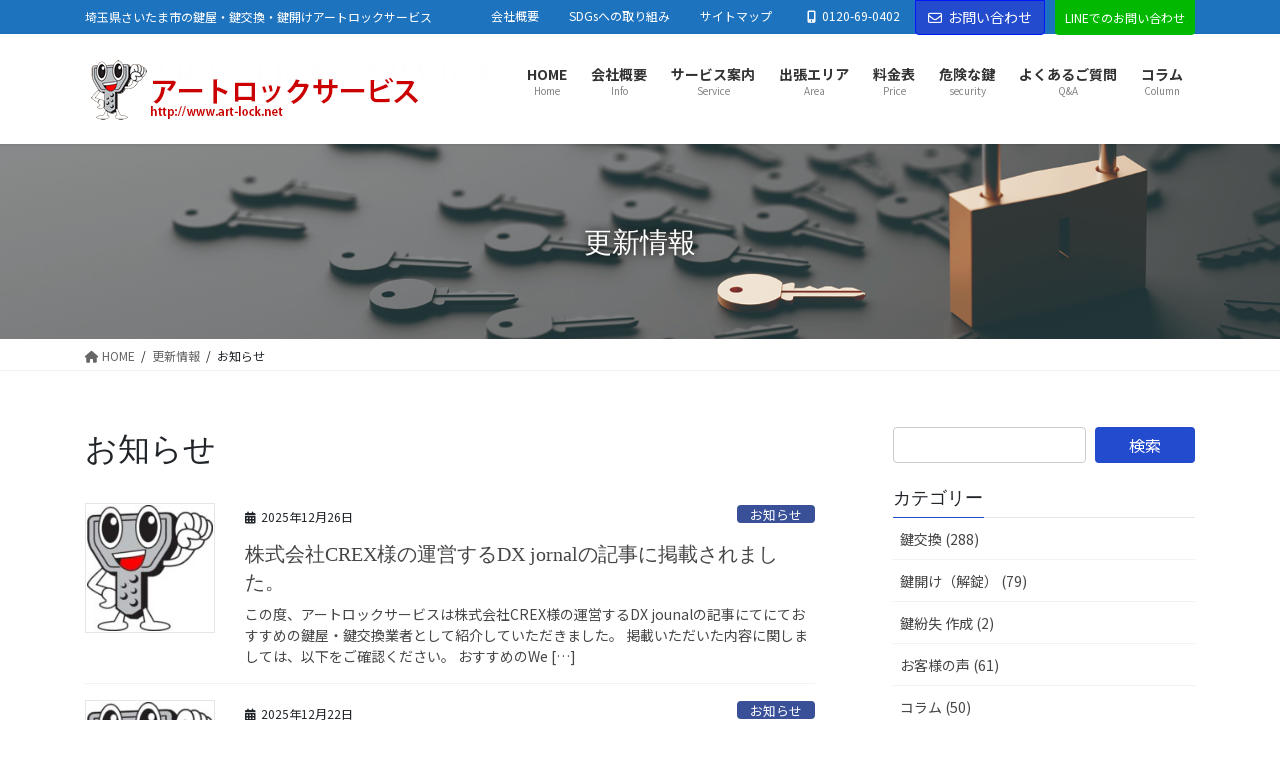

--- FILE ---
content_type: text/html; charset=UTF-8
request_url: https://art-lock.net/category/%E3%81%8A%E7%9F%A5%E3%82%89%E3%81%9B/
body_size: 18480
content:
<!DOCTYPE html>
<html dir="ltr" lang="ja" prefix="og: https://ogp.me/ns#">
<head>
<meta charset="utf-8">
<meta http-equiv="X-UA-Compatible" content="IE=edge">
<meta name="viewport" content="width=device-width, initial-scale=1">
<!-- Google tag (gtag.js) --> <script async src="https://www.googletagmanager.com/gtag/js?id=AW-1046989901"></script> <script>window.dataLayer=window.dataLayer||[];function gtag(){dataLayer.push(arguments);}gtag('js',new Date());gtag('config','AW-1046989901');</script>
<!-- Event snippet for HPからの電話クリック conversion page -->
<script>window.addEventListener('DOMContentLoaded',function(){document.querySelectorAll('[href*="tel:"]').forEach(function(link){link.addEventListener('click',function(){gtag('event','conversion',{'send_to':'AW-1046989901/ptIZCJHxwsUZEM2Yn_MD'});});});});</script>
<!-- Event snippet for HPのお問い合わせフォーム送信 conversion page -->
<script>document.addEventListener('wpcf7mailsent',function(event){gtag('event','conversion',{'send_to':'AW-1046989901/LqBaCN_NvcUZEM2Yn_MD'});},false);</script>
<title>お知らせ - 埼玉県の鍵屋・鍵交換・鍵開けアートロックサービス</title>
<!-- All in One SEO 4.7.8 - aioseo.com -->
<meta name="robots" content="max-image-preview:large"/>
<meta name="google-site-verification" content="hQq8Avcr5H4l9Loyt1MSc-ULcHJnx1dCAGk0lLk8_VY"/>
<link rel="canonical" href="https://art-lock.net/category/%e3%81%8a%e7%9f%a5%e3%82%89%e3%81%9b/"/>
<link rel="next" href="https://art-lock.net/category/%E3%81%8A%E7%9F%A5%E3%82%89%E3%81%9B/page/2/"/>
<meta name="generator" content="All in One SEO (AIOSEO) 4.7.8"/>
<script type="application/ld+json" class="aioseo-schema">
			{"@context":"https:\/\/schema.org","@graph":[{"@type":"BreadcrumbList","@id":"https:\/\/art-lock.net\/category\/%E3%81%8A%E7%9F%A5%E3%82%89%E3%81%9B\/#breadcrumblist","itemListElement":[{"@type":"ListItem","@id":"https:\/\/art-lock.net\/#listItem","position":1,"name":"\u5bb6","item":"https:\/\/art-lock.net\/","nextItem":{"@type":"ListItem","@id":"https:\/\/art-lock.net\/category\/%e3%81%8a%e7%9f%a5%e3%82%89%e3%81%9b\/#listItem","name":"\u304a\u77e5\u3089\u305b"}},{"@type":"ListItem","@id":"https:\/\/art-lock.net\/category\/%e3%81%8a%e7%9f%a5%e3%82%89%e3%81%9b\/#listItem","position":2,"name":"\u304a\u77e5\u3089\u305b","previousItem":{"@type":"ListItem","@id":"https:\/\/art-lock.net\/#listItem","name":"\u5bb6"}}]},{"@type":"CollectionPage","@id":"https:\/\/art-lock.net\/category\/%E3%81%8A%E7%9F%A5%E3%82%89%E3%81%9B\/#collectionpage","url":"https:\/\/art-lock.net\/category\/%E3%81%8A%E7%9F%A5%E3%82%89%E3%81%9B\/","name":"\u304a\u77e5\u3089\u305b - \u57fc\u7389\u770c\u306e\u9375\u5c4b\u30fb\u9375\u4ea4\u63db\u30fb\u9375\u958b\u3051\u30a2\u30fc\u30c8\u30ed\u30c3\u30af\u30b5\u30fc\u30d3\u30b9","inLanguage":"ja","isPartOf":{"@id":"https:\/\/art-lock.net\/#website"},"breadcrumb":{"@id":"https:\/\/art-lock.net\/category\/%E3%81%8A%E7%9F%A5%E3%82%89%E3%81%9B\/#breadcrumblist"}},{"@type":"Organization","@id":"https:\/\/art-lock.net\/#organization","name":"\u57fc\u7389\u770c\u306e\u9375\u5c4b\u30fb\u9375\u4ea4\u63db\u30fb\u9375\u958b\u3051\u30a2\u30fc\u30c8\u30ed\u30c3\u30af\u30b5\u30fc\u30d3\u30b9","description":"\u57fc\u7389\u770c\u3055\u3044\u305f\u307e\u5e02\u306e\u9375\u5c4b\u30fb\u9375\u4ea4\u63db\u30fb\u9375\u958b\u3051\u30a2\u30fc\u30c8\u30ed\u30c3\u30af\u30b5\u30fc\u30d3\u30b9","url":"https:\/\/art-lock.net\/"},{"@type":"WebSite","@id":"https:\/\/art-lock.net\/#website","url":"https:\/\/art-lock.net\/","name":"\u57fc\u7389\u770c\u306e\u9375\u5c4b\u30fb\u9375\u4ea4\u63db\u30fb\u9375\u958b\u3051\u30a2\u30fc\u30c8\u30ed\u30c3\u30af\u30b5\u30fc\u30d3\u30b9","description":"\u57fc\u7389\u770c\u3055\u3044\u305f\u307e\u5e02\u306e\u9375\u5c4b\u30fb\u9375\u4ea4\u63db\u30fb\u9375\u958b\u3051\u30a2\u30fc\u30c8\u30ed\u30c3\u30af\u30b5\u30fc\u30d3\u30b9","inLanguage":"ja","publisher":{"@id":"https:\/\/art-lock.net\/#organization"}}]}
		</script>
<!-- All in One SEO -->
<link rel="alternate" type="application/rss+xml" title="埼玉県の鍵屋・鍵交換・鍵開けアートロックサービス &raquo; フィード" href="https://art-lock.net/feed/"/>
<link rel="alternate" type="application/rss+xml" title="埼玉県の鍵屋・鍵交換・鍵開けアートロックサービス &raquo; コメントフィード" href="https://art-lock.net/comments/feed/"/>
<link rel="alternate" type="application/rss+xml" title="埼玉県の鍵屋・鍵交換・鍵開けアートロックサービス &raquo; お知らせ カテゴリーのフィード" href="https://art-lock.net/category/%e3%81%8a%e7%9f%a5%e3%82%89%e3%81%9b/feed/"/>
<meta name="description" content="[1ページ目] お知らせ について 埼玉県の鍵屋・鍵交換・鍵開けアートロックサービス 埼玉県さいたま市の鍵屋・鍵交換・鍵開けアートロックサービス"/><script type="text/javascript">//<![CDATA[
window._wpemojiSettings={"baseUrl":"https:\/\/s.w.org\/images\/core\/emoji\/15.0.3\/72x72\/","ext":".png","svgUrl":"https:\/\/s.w.org\/images\/core\/emoji\/15.0.3\/svg\/","svgExt":".svg","source":{"concatemoji":"https:\/\/art-lock.net\/wp-includes\/js\/wp-emoji-release.min.js?ver=6.5.7"}};!function(i,n){var o,s,e;function c(e){try{var t={supportTests:e,timestamp:(new Date).valueOf()};sessionStorage.setItem(o,JSON.stringify(t))}catch(e){}}function p(e,t,n){e.clearRect(0,0,e.canvas.width,e.canvas.height),e.fillText(t,0,0);var t=new Uint32Array(e.getImageData(0,0,e.canvas.width,e.canvas.height).data),r=(e.clearRect(0,0,e.canvas.width,e.canvas.height),e.fillText(n,0,0),new Uint32Array(e.getImageData(0,0,e.canvas.width,e.canvas.height).data));return t.every(function(e,t){return e===r[t]})}function u(e,t,n){switch(t){case"flag":return n(e,"\ud83c\udff3\ufe0f\u200d\u26a7\ufe0f","\ud83c\udff3\ufe0f\u200b\u26a7\ufe0f")?!1:!n(e,"\ud83c\uddfa\ud83c\uddf3","\ud83c\uddfa\u200b\ud83c\uddf3")&&!n(e,"\ud83c\udff4\udb40\udc67\udb40\udc62\udb40\udc65\udb40\udc6e\udb40\udc67\udb40\udc7f","\ud83c\udff4\u200b\udb40\udc67\u200b\udb40\udc62\u200b\udb40\udc65\u200b\udb40\udc6e\u200b\udb40\udc67\u200b\udb40\udc7f");case"emoji":return!n(e,"\ud83d\udc26\u200d\u2b1b","\ud83d\udc26\u200b\u2b1b")}return!1}function f(e,t,n){var r="undefined"!=typeof WorkerGlobalScope&&self instanceof WorkerGlobalScope?new OffscreenCanvas(300,150):i.createElement("canvas"),a=r.getContext("2d",{willReadFrequently:!0}),o=(a.textBaseline="top",a.font="600 32px Arial",{});return e.forEach(function(e){o[e]=t(a,e,n)}),o}function t(e){var t=i.createElement("script");t.src=e,t.defer=!0,i.head.appendChild(t)}"undefined"!=typeof Promise&&(o="wpEmojiSettingsSupports",s=["flag","emoji"],n.supports={everything:!0,everythingExceptFlag:!0},e=new Promise(function(e){i.addEventListener("DOMContentLoaded",e,{once:!0})}),new Promise(function(t){var n=function(){try{var e=JSON.parse(sessionStorage.getItem(o));if("object"==typeof e&&"number"==typeof e.timestamp&&(new Date).valueOf()<e.timestamp+604800&&"object"==typeof e.supportTests)return e.supportTests}catch(e){}return null}();if(!n){if("undefined"!=typeof Worker&&"undefined"!=typeof OffscreenCanvas&&"undefined"!=typeof URL&&URL.createObjectURL&&"undefined"!=typeof Blob)try{var e="postMessage("+f.toString()+"("+[JSON.stringify(s),u.toString(),p.toString()].join(",")+"));",r=new Blob([e],{type:"text/javascript"}),a=new Worker(URL.createObjectURL(r),{name:"wpTestEmojiSupports"});return void(a.onmessage=function(e){c(n=e.data),a.terminate(),t(n)})}catch(e){}c(n=f(s,u,p))}t(n)}).then(function(e){for(var t in e)n.supports[t]=e[t],n.supports.everything=n.supports.everything&&n.supports[t],"flag"!==t&&(n.supports.everythingExceptFlag=n.supports.everythingExceptFlag&&n.supports[t]);n.supports.everythingExceptFlag=n.supports.everythingExceptFlag&&!n.supports.flag,n.DOMReady=!1,n.readyCallback=function(){n.DOMReady=!0}}).then(function(){return e}).then(function(){var e;n.supports.everything||(n.readyCallback(),(e=n.source||{}).concatemoji?t(e.concatemoji):e.wpemoji&&e.twemoji&&(t(e.twemoji),t(e.wpemoji)))}))}((window,document),window._wpemojiSettings);
//]]></script>
<link rel='stylesheet' id='vkExUnit_common_style-css' href='https://art-lock.net/wp-content/plugins/vk-all-in-one-expansion-unit/assets/css/vkExUnit_style.css?ver=9.99.3.0' media='print' onload="this.media='all'; this.onload=null;">
<style id='vkExUnit_common_style-inline-css' type='text/css'>
.grecaptcha-badge{bottom: 85px !important;}
.veu_promotion-alert__content--text { border: 1px solid rgba(0,0,0,0.125); padding: 0.5em 1em; border-radius: var(--vk-size-radius); margin-bottom: var(--vk-margin-block-bottom); font-size: 0.875rem; } /* Alert Content部分に段落タグを入れた場合に最後の段落の余白を0にする */ .veu_promotion-alert__content--text p:last-of-type{ margin-bottom:0; margin-top: 0; }
:root {--ver_page_top_button_url:url(https://art-lock.net/wp-content/plugins/vk-all-in-one-expansion-unit/assets/images/to-top-btn-icon.svg);}@font-face {font-weight: normal;font-style: normal;font-family: "vk_sns";src: url("https://art-lock.net/wp-content/plugins/vk-all-in-one-expansion-unit/inc/sns/icons/fonts/vk_sns.eot?-bq20cj");src: url("https://art-lock.net/wp-content/plugins/vk-all-in-one-expansion-unit/inc/sns/icons/fonts/vk_sns.eot?#iefix-bq20cj") format("embedded-opentype"),url("https://art-lock.net/wp-content/plugins/vk-all-in-one-expansion-unit/inc/sns/icons/fonts/vk_sns.woff?-bq20cj") format("woff"),url("https://art-lock.net/wp-content/plugins/vk-all-in-one-expansion-unit/inc/sns/icons/fonts/vk_sns.ttf?-bq20cj") format("truetype"),url("https://art-lock.net/wp-content/plugins/vk-all-in-one-expansion-unit/inc/sns/icons/fonts/vk_sns.svg?-bq20cj#vk_sns") format("svg");}
</style>
<style id='wp-emoji-styles-inline-css' type='text/css'>

	img.wp-smiley, img.emoji {
		display: inline !important;
		border: none !important;
		box-shadow: none !important;
		height: 1em !important;
		width: 1em !important;
		margin: 0 0.07em !important;
		vertical-align: -0.1em !important;
		background: none !important;
		padding: 0 !important;
	}
</style>
<link rel='stylesheet' id='wp-block-library-css' href='https://art-lock.net/wp-includes/css/dist/block-library/style.min.css?ver=6.5.7' media='print' onload="this.media='all'; this.onload=null;">
<style id='wp-block-library-inline-css' type='text/css'>
/* VK Color Palettes */
</style>
<style id='classic-theme-styles-inline-css' type='text/css'>
/*! This file is auto-generated */
.wp-block-button__link{color:#fff;background-color:#32373c;border-radius:9999px;box-shadow:none;text-decoration:none;padding:calc(.667em + 2px) calc(1.333em + 2px);font-size:1.125em}.wp-block-file__button{background:#32373c;color:#fff;text-decoration:none}
</style>
<style id='global-styles-inline-css' type='text/css'>
body{--wp--preset--color--black: #000000;--wp--preset--color--cyan-bluish-gray: #abb8c3;--wp--preset--color--white: #ffffff;--wp--preset--color--pale-pink: #f78da7;--wp--preset--color--vivid-red: #cf2e2e;--wp--preset--color--luminous-vivid-orange: #ff6900;--wp--preset--color--luminous-vivid-amber: #fcb900;--wp--preset--color--light-green-cyan: #7bdcb5;--wp--preset--color--vivid-green-cyan: #00d084;--wp--preset--color--pale-cyan-blue: #8ed1fc;--wp--preset--color--vivid-cyan-blue: #0693e3;--wp--preset--color--vivid-purple: #9b51e0;--wp--preset--gradient--vivid-cyan-blue-to-vivid-purple: linear-gradient(135deg,rgba(6,147,227,1) 0%,rgb(155,81,224) 100%);--wp--preset--gradient--light-green-cyan-to-vivid-green-cyan: linear-gradient(135deg,rgb(122,220,180) 0%,rgb(0,208,130) 100%);--wp--preset--gradient--luminous-vivid-amber-to-luminous-vivid-orange: linear-gradient(135deg,rgba(252,185,0,1) 0%,rgba(255,105,0,1) 100%);--wp--preset--gradient--luminous-vivid-orange-to-vivid-red: linear-gradient(135deg,rgba(255,105,0,1) 0%,rgb(207,46,46) 100%);--wp--preset--gradient--very-light-gray-to-cyan-bluish-gray: linear-gradient(135deg,rgb(238,238,238) 0%,rgb(169,184,195) 100%);--wp--preset--gradient--cool-to-warm-spectrum: linear-gradient(135deg,rgb(74,234,220) 0%,rgb(151,120,209) 20%,rgb(207,42,186) 40%,rgb(238,44,130) 60%,rgb(251,105,98) 80%,rgb(254,248,76) 100%);--wp--preset--gradient--blush-light-purple: linear-gradient(135deg,rgb(255,206,236) 0%,rgb(152,150,240) 100%);--wp--preset--gradient--blush-bordeaux: linear-gradient(135deg,rgb(254,205,165) 0%,rgb(254,45,45) 50%,rgb(107,0,62) 100%);--wp--preset--gradient--luminous-dusk: linear-gradient(135deg,rgb(255,203,112) 0%,rgb(199,81,192) 50%,rgb(65,88,208) 100%);--wp--preset--gradient--pale-ocean: linear-gradient(135deg,rgb(255,245,203) 0%,rgb(182,227,212) 50%,rgb(51,167,181) 100%);--wp--preset--gradient--electric-grass: linear-gradient(135deg,rgb(202,248,128) 0%,rgb(113,206,126) 100%);--wp--preset--gradient--midnight: linear-gradient(135deg,rgb(2,3,129) 0%,rgb(40,116,252) 100%);--wp--preset--font-size--small: 13px;--wp--preset--font-size--medium: 20px;--wp--preset--font-size--large: 36px;--wp--preset--font-size--x-large: 42px;--wp--preset--spacing--20: 0.44rem;--wp--preset--spacing--30: 0.67rem;--wp--preset--spacing--40: 1rem;--wp--preset--spacing--50: 1.5rem;--wp--preset--spacing--60: 2.25rem;--wp--preset--spacing--70: 3.38rem;--wp--preset--spacing--80: 5.06rem;--wp--preset--shadow--natural: 6px 6px 9px rgba(0, 0, 0, 0.2);--wp--preset--shadow--deep: 12px 12px 50px rgba(0, 0, 0, 0.4);--wp--preset--shadow--sharp: 6px 6px 0px rgba(0, 0, 0, 0.2);--wp--preset--shadow--outlined: 6px 6px 0px -3px rgba(255, 255, 255, 1), 6px 6px rgba(0, 0, 0, 1);--wp--preset--shadow--crisp: 6px 6px 0px rgba(0, 0, 0, 1);}:where(.is-layout-flex){gap: 0.5em;}:where(.is-layout-grid){gap: 0.5em;}body .is-layout-flex{display: flex;}body .is-layout-flex{flex-wrap: wrap;align-items: center;}body .is-layout-flex > *{margin: 0;}body .is-layout-grid{display: grid;}body .is-layout-grid > *{margin: 0;}:where(.wp-block-columns.is-layout-flex){gap: 2em;}:where(.wp-block-columns.is-layout-grid){gap: 2em;}:where(.wp-block-post-template.is-layout-flex){gap: 1.25em;}:where(.wp-block-post-template.is-layout-grid){gap: 1.25em;}.has-black-color{color: var(--wp--preset--color--black) !important;}.has-cyan-bluish-gray-color{color: var(--wp--preset--color--cyan-bluish-gray) !important;}.has-white-color{color: var(--wp--preset--color--white) !important;}.has-pale-pink-color{color: var(--wp--preset--color--pale-pink) !important;}.has-vivid-red-color{color: var(--wp--preset--color--vivid-red) !important;}.has-luminous-vivid-orange-color{color: var(--wp--preset--color--luminous-vivid-orange) !important;}.has-luminous-vivid-amber-color{color: var(--wp--preset--color--luminous-vivid-amber) !important;}.has-light-green-cyan-color{color: var(--wp--preset--color--light-green-cyan) !important;}.has-vivid-green-cyan-color{color: var(--wp--preset--color--vivid-green-cyan) !important;}.has-pale-cyan-blue-color{color: var(--wp--preset--color--pale-cyan-blue) !important;}.has-vivid-cyan-blue-color{color: var(--wp--preset--color--vivid-cyan-blue) !important;}.has-vivid-purple-color{color: var(--wp--preset--color--vivid-purple) !important;}.has-black-background-color{background-color: var(--wp--preset--color--black) !important;}.has-cyan-bluish-gray-background-color{background-color: var(--wp--preset--color--cyan-bluish-gray) !important;}.has-white-background-color{background-color: var(--wp--preset--color--white) !important;}.has-pale-pink-background-color{background-color: var(--wp--preset--color--pale-pink) !important;}.has-vivid-red-background-color{background-color: var(--wp--preset--color--vivid-red) !important;}.has-luminous-vivid-orange-background-color{background-color: var(--wp--preset--color--luminous-vivid-orange) !important;}.has-luminous-vivid-amber-background-color{background-color: var(--wp--preset--color--luminous-vivid-amber) !important;}.has-light-green-cyan-background-color{background-color: var(--wp--preset--color--light-green-cyan) !important;}.has-vivid-green-cyan-background-color{background-color: var(--wp--preset--color--vivid-green-cyan) !important;}.has-pale-cyan-blue-background-color{background-color: var(--wp--preset--color--pale-cyan-blue) !important;}.has-vivid-cyan-blue-background-color{background-color: var(--wp--preset--color--vivid-cyan-blue) !important;}.has-vivid-purple-background-color{background-color: var(--wp--preset--color--vivid-purple) !important;}.has-black-border-color{border-color: var(--wp--preset--color--black) !important;}.has-cyan-bluish-gray-border-color{border-color: var(--wp--preset--color--cyan-bluish-gray) !important;}.has-white-border-color{border-color: var(--wp--preset--color--white) !important;}.has-pale-pink-border-color{border-color: var(--wp--preset--color--pale-pink) !important;}.has-vivid-red-border-color{border-color: var(--wp--preset--color--vivid-red) !important;}.has-luminous-vivid-orange-border-color{border-color: var(--wp--preset--color--luminous-vivid-orange) !important;}.has-luminous-vivid-amber-border-color{border-color: var(--wp--preset--color--luminous-vivid-amber) !important;}.has-light-green-cyan-border-color{border-color: var(--wp--preset--color--light-green-cyan) !important;}.has-vivid-green-cyan-border-color{border-color: var(--wp--preset--color--vivid-green-cyan) !important;}.has-pale-cyan-blue-border-color{border-color: var(--wp--preset--color--pale-cyan-blue) !important;}.has-vivid-cyan-blue-border-color{border-color: var(--wp--preset--color--vivid-cyan-blue) !important;}.has-vivid-purple-border-color{border-color: var(--wp--preset--color--vivid-purple) !important;}.has-vivid-cyan-blue-to-vivid-purple-gradient-background{background: var(--wp--preset--gradient--vivid-cyan-blue-to-vivid-purple) !important;}.has-light-green-cyan-to-vivid-green-cyan-gradient-background{background: var(--wp--preset--gradient--light-green-cyan-to-vivid-green-cyan) !important;}.has-luminous-vivid-amber-to-luminous-vivid-orange-gradient-background{background: var(--wp--preset--gradient--luminous-vivid-amber-to-luminous-vivid-orange) !important;}.has-luminous-vivid-orange-to-vivid-red-gradient-background{background: var(--wp--preset--gradient--luminous-vivid-orange-to-vivid-red) !important;}.has-very-light-gray-to-cyan-bluish-gray-gradient-background{background: var(--wp--preset--gradient--very-light-gray-to-cyan-bluish-gray) !important;}.has-cool-to-warm-spectrum-gradient-background{background: var(--wp--preset--gradient--cool-to-warm-spectrum) !important;}.has-blush-light-purple-gradient-background{background: var(--wp--preset--gradient--blush-light-purple) !important;}.has-blush-bordeaux-gradient-background{background: var(--wp--preset--gradient--blush-bordeaux) !important;}.has-luminous-dusk-gradient-background{background: var(--wp--preset--gradient--luminous-dusk) !important;}.has-pale-ocean-gradient-background{background: var(--wp--preset--gradient--pale-ocean) !important;}.has-electric-grass-gradient-background{background: var(--wp--preset--gradient--electric-grass) !important;}.has-midnight-gradient-background{background: var(--wp--preset--gradient--midnight) !important;}.has-small-font-size{font-size: var(--wp--preset--font-size--small) !important;}.has-medium-font-size{font-size: var(--wp--preset--font-size--medium) !important;}.has-large-font-size{font-size: var(--wp--preset--font-size--large) !important;}.has-x-large-font-size{font-size: var(--wp--preset--font-size--x-large) !important;}
.wp-block-navigation a:where(:not(.wp-element-button)){color: inherit;}
:where(.wp-block-post-template.is-layout-flex){gap: 1.25em;}:where(.wp-block-post-template.is-layout-grid){gap: 1.25em;}
:where(.wp-block-columns.is-layout-flex){gap: 2em;}:where(.wp-block-columns.is-layout-grid){gap: 2em;}
.wp-block-pullquote{font-size: 1.5em;line-height: 1.6;}
</style>
<link rel='stylesheet' id='veu-cta-css' href='https://art-lock.net/wp-content/plugins/vk-all-in-one-expansion-unit/inc/call-to-action/package/assets/css/style.css?ver=9.99.3.0' media='print' onload="this.media='all'; this.onload=null;">
<link rel='stylesheet' id='vk-swiper-style-css' href='https://art-lock.net/wp-content/plugins/vk-blocks-pro/vendor/vektor-inc/vk-swiper/src/assets/css/swiper-bundle.min.css?ver=11.0.2' type='text/css' media='all'/>
<link rel='stylesheet' id='bootstrap-4-style-css' href='https://art-lock.net/wp-content/themes/lightning-pro/library/bootstrap-4/css/bootstrap.min.css?ver=4.5.0' type='text/css' media='all'/>
<link rel='stylesheet' id='lightning-common-style-css' href='https://art-lock.net/wp-content/themes/lightning-pro/assets/css/common.css?ver=8.19.0' type='text/css' media='all'/>
<style id='lightning-common-style-inline-css' type='text/css'>
/* vk-mobile-nav */:root {--vk-mobile-nav-menu-btn-bg-src: url("https://art-lock.net/wp-content/themes/lightning-pro/inc/vk-mobile-nav/package/images/vk-menu-btn-black.svg");--vk-mobile-nav-menu-btn-close-bg-src: url("https://art-lock.net/wp-content/themes/lightning-pro/inc/vk-mobile-nav/package/images/vk-menu-close-black.svg");--vk-menu-acc-icon-open-black-bg-src: url("https://art-lock.net/wp-content/themes/lightning-pro/inc/vk-mobile-nav/package/images/vk-menu-acc-icon-open-black.svg");--vk-menu-acc-icon-open-white-bg-src: url("https://art-lock.net/wp-content/themes/lightning-pro/inc/vk-mobile-nav/package/images/vk-menu-acc-icon-open-white.svg");--vk-menu-acc-icon-close-black-bg-src: url("https://art-lock.net/wp-content/themes/lightning-pro/inc/vk-mobile-nav/package/images/vk-menu-close-black.svg");--vk-menu-acc-icon-close-white-bg-src: url("https://art-lock.net/wp-content/themes/lightning-pro/inc/vk-mobile-nav/package/images/vk-menu-close-white.svg");}
</style>
<link rel='stylesheet' id='lightning-design-style-css' href='https://art-lock.net/wp-content/themes/lightning-pro/design-skin/origin2/css/style.css?ver=8.19.0' type='text/css' media='all'/>
<style id='lightning-design-style-inline-css' type='text/css'>
/* ltg common custom */:root {--vk-menu-acc-btn-border-color:#333;--vk-color-primary:#234bce;--color-key:#234bce;--wp--preset--color--vk-color-primary:#234bce;--color-key-dark:#0015fc;}.bbp-submit-wrapper .button.submit { background-color:#0015fc ; }.bbp-submit-wrapper .button.submit:hover { background-color:#234bce ; }.veu_color_txt_key { color:#0015fc ; }.veu_color_bg_key { background-color:#0015fc ; }.veu_color_border_key { border-color:#0015fc ; }.btn-default { border-color:#234bce;color:#234bce;}.btn-default:focus,.btn-default:hover { border-color:#234bce;background-color: #234bce; }.wp-block-search__button,.btn-primary { background-color:#234bce;border-color:#0015fc; }.wp-block-search__button:focus,.wp-block-search__button:hover,.btn-primary:not(:disabled):not(.disabled):active,.btn-primary:focus,.btn-primary:hover { background-color:#0015fc;border-color:#234bce; }.btn-outline-primary { color : #234bce ; border-color:#234bce; }.btn-outline-primary:not(:disabled):not(.disabled):active,.btn-outline-primary:focus,.btn-outline-primary:hover { color : #fff; background-color:#234bce;border-color:#0015fc; }a { color:#337ab7; }
/* page header */:root{--vk-page-header-url : url(http://art-lock.net/wp-content/uploads/2021/09/3.jpg);}@media ( max-width:575.98px ){:root{--vk-page-header-url : url(http://art-lock.net/wp-content/uploads/2021/09/3.jpg);}}.page-header{ position:relative;color:#ffffff;text-shadow:0px 0px 10px #000000;background: var(--vk-page-header-url, url(http://art-lock.net/wp-content/uploads/2021/09/3.jpg) ) no-repeat 50% center;background-size: cover;}.page-header h1.page-header_pageTitle,.page-header div.page-header_pageTitle{margin-top:3em;margin-bottom:calc( 3em - 0.1em );}
/* Font switch */h1,h2,h3,h4,h5,h6,dt,.page-header_pageTitle,.mainSection-title,.subSection-title,.veu_leadTxt,.lead{ font-family:Hiragino Mincho ProN,"游明朝",serif;font-display: swap;}body{ font-family:"Noto Sans JP",sans-serif;font-weight:400;font-display: swap;}
.vk-campaign-text{background:#820079;color:#fff;}.vk-campaign-text_btn,.vk-campaign-text_btn:link,.vk-campaign-text_btn:visited,.vk-campaign-text_btn:focus,.vk-campaign-text_btn:active{background:#fff;color:#4c4c4c;}a.vk-campaign-text_btn:hover{background:#2e6da4;color:#fff;}.vk-campaign-text_link,.vk-campaign-text_link:link,.vk-campaign-text_link:hover,.vk-campaign-text_link:visited,.vk-campaign-text_link:active,.vk-campaign-text_link:focus{color:#fff;}
.headerTop{color:#ffffff;background-color:#1e73be;}.headerTop .nav li a{color:#ffffff;}
.siteFooter {background-color:#1e73be;color:#ffffff;}.siteFooter .nav li a,.siteFooter .widget a,.siteFooter a {color:#ffffff;}:root {
								--color-footer-border: rgba(255, 255, 255, 0.2);
							}
							.siteFooter {
								--vk-color-border-hr: rgba( 255,255,255,0.1);
								--vk-color-border-light: rgba( 255,255,255,0.1);
								--vk-color-border-zuru: rgba(0, 0, 0, 0.2);
								--vk-color-bg-accent: rgba( 255,255,255,0.07);
							}
							.siteFooter .vk_post.media {
								--vk-color-border-image: rgba( 200,200,200,0.8);
								--vk-color-border-hr: rgba(255, 255, 255, 0.2);
							}
							.siteFooter .contact_txt_tel {
								color:#fff;
							}
							
.media .media-body .media-heading a:hover { color:#234bce; }@media (min-width: 768px){.gMenu > li:before,.gMenu > li.menu-item-has-children::after { border-bottom-color:#0015fc }.gMenu li li { background-color:#0015fc }.gMenu li li a:hover { background-color:#234bce; }} /* @media (min-width: 768px) */h2,.mainSection-title { border-top-color:#234bce; }h3:after,.subSection-title:after { border-bottom-color:#234bce; }ul.page-numbers li span.page-numbers.current,.page-link dl .post-page-numbers.current { background-color:#234bce; }.pager li > a { border-color:#234bce;color:#234bce;}.pager li > a:hover { background-color:#234bce;color:#fff;}.siteFooter { border-top-color:#234bce; }dt { border-left-color:#234bce; }:root {--g_nav_main_acc_icon_open_url:url(https://art-lock.net/wp-content/themes/lightning-pro/inc/vk-mobile-nav/package/images/vk-menu-acc-icon-open-black.svg);--g_nav_main_acc_icon_close_url: url(https://art-lock.net/wp-content/themes/lightning-pro/inc/vk-mobile-nav/package/images/vk-menu-close-black.svg);--g_nav_sub_acc_icon_open_url: url(https://art-lock.net/wp-content/themes/lightning-pro/inc/vk-mobile-nav/package/images/vk-menu-acc-icon-open-white.svg);--g_nav_sub_acc_icon_close_url: url(https://art-lock.net/wp-content/themes/lightning-pro/inc/vk-mobile-nav/package/images/vk-menu-close-white.svg);}
</style>
<link rel='stylesheet' id='vk-blocks-build-css-css' href='https://art-lock.net/wp-content/plugins/vk-blocks-pro/build/block-build.css?ver=1.94.2.1' type='text/css' media='all'/>
<style id='vk-blocks-build-css-inline-css' type='text/css'>
:root {--vk_flow-arrow: url(https://art-lock.net/wp-content/plugins/vk-blocks-pro/inc/vk-blocks/images/arrow_bottom.svg);--vk_image-mask-circle: url(https://art-lock.net/wp-content/plugins/vk-blocks-pro/inc/vk-blocks/images/circle.svg);--vk_image-mask-wave01: url(https://art-lock.net/wp-content/plugins/vk-blocks-pro/inc/vk-blocks/images/wave01.svg);--vk_image-mask-wave02: url(https://art-lock.net/wp-content/plugins/vk-blocks-pro/inc/vk-blocks/images/wave02.svg);--vk_image-mask-wave03: url(https://art-lock.net/wp-content/plugins/vk-blocks-pro/inc/vk-blocks/images/wave03.svg);--vk_image-mask-wave04: url(https://art-lock.net/wp-content/plugins/vk-blocks-pro/inc/vk-blocks/images/wave04.svg);}

	:root {

		--vk-balloon-border-width:1px;

		--vk-balloon-speech-offset:-12px;
	}
	
</style>
<link rel='stylesheet' id='lightning-theme-style-css' href='https://art-lock.net/wp-content/themes/lightning-pro/style.css?ver=8.19.0' media='print' onload="this.media='all'; this.onload=null;">
<link rel='stylesheet' id='vk-media-posts-style-css' href='https://art-lock.net/wp-content/themes/lightning-pro/inc/media-posts/package/css/media-posts.css?ver=1.2' media='print' onload="this.media='all'; this.onload=null;">
<link rel='stylesheet' id='vk-font-awesome-css' href='https://art-lock.net/wp-content/themes/lightning-pro/vendor/vektor-inc/font-awesome-versions/src/versions/6/css/all.min.css?ver=6.4.2' media='print' onload="this.media='all'; this.onload=null;">
<link rel='stylesheet' id='fancybox-css' href='https://art-lock.net/wp-content/plugins/easy-fancybox/fancybox/1.5.4/jquery.fancybox.min.css?ver=6.5.7' media='print' onload="this.media='all'; this.onload=null;">
<style id='fancybox-inline-css' type='text/css'>
#fancybox-outer{background:#ffffff}#fancybox-content{background:#ffffff;border-color:#ffffff;color:#000000;}#fancybox-title,#fancybox-title-float-main{color:#fff}
</style>
<script type="text/javascript" id="vk-blocks/breadcrumb-script-js-extra">//<![CDATA[
var vkBreadcrumbSeparator={"separator":""};
//]]></script>
<script type="text/javascript" src="https://art-lock.net/wp-content/plugins/vk-blocks-pro/build/vk-breadcrumb.min.js?ver=1.94.2.1" id="vk-blocks/breadcrumb-script-js"></script>
<script type="text/javascript" src="https://art-lock.net/wp-includes/js/jquery/jquery.min.js?ver=3.7.1" id="jquery-core-js"></script>
<script type="text/javascript" src="https://art-lock.net/wp-includes/js/jquery/jquery-migrate.min.js?ver=3.4.1" id="jquery-migrate-js"></script>
<link rel="https://api.w.org/" href="https://art-lock.net/wp-json/"/><link rel="alternate" type="application/json" href="https://art-lock.net/wp-json/wp/v2/categories/8"/><link rel="EditURI" type="application/rsd+xml" title="RSD" href="https://art-lock.net/xmlrpc.php?rsd"/>
<meta name="generator" content="WordPress 6.5.7"/>
<style id="lightning-color-custom-for-plugins" type="text/css">/* ltg theme common */.color_key_bg,.color_key_bg_hover:hover{background-color: #234bce;}.color_key_txt,.color_key_txt_hover:hover{color: #234bce;}.color_key_border,.color_key_border_hover:hover{border-color: #234bce;}.color_key_dark_bg,.color_key_dark_bg_hover:hover{background-color: #0015fc;}.color_key_dark_txt,.color_key_dark_txt_hover:hover{color: #0015fc;}.color_key_dark_border,.color_key_dark_border_hover:hover{border-color: #0015fc;}</style><style type="text/css" id="custom-background-css">
body.custom-background { background-color: #ffffff; }
</style>
<link rel="icon" href="https://art-lock.net/wp-content/uploads/2021/09/cropped-img4-32x32.jpg" sizes="32x32"/>
<link rel="icon" href="https://art-lock.net/wp-content/uploads/2021/09/cropped-img4-192x192.jpg" sizes="192x192"/>
<link rel="apple-touch-icon" href="https://art-lock.net/wp-content/uploads/2021/09/cropped-img4-180x180.jpg"/>
<meta name="msapplication-TileImage" content="https://art-lock.net/wp-content/uploads/2021/09/cropped-img4-270x270.jpg"/>
<style type="text/css" id="wp-custom-css">
			.okyaku {
  padding:5px;
}		</style>
<style type="text/css">/* VK CSS Customize */.navbar-brand img{max-height:120px;}/* End VK CSS Customize */</style>
</head>
<body class="archive category category-8 custom-background post-type-post vk-blocks sidebar-fix sidebar-fix-priority-top bootstrap4 device-pc fa_v6_css mobile-fix-nav_enable"><noscript><meta HTTP-EQUIV="refresh" content="0;url='https://art-lock.net/category/%E3%81%8A%E7%9F%A5%E3%82%89%E3%81%9B/?PageSpeed=noscript'" /><style><!--table,div,span,font,p{display:none} --></style><div style="display:block">Please click <a href="https://art-lock.net/category/%E3%81%8A%E7%9F%A5%E3%82%89%E3%81%9B/?PageSpeed=noscript">here</a> if you are not redirected within a few seconds.</div></noscript>
<a class="skip-link screen-reader-text" href="#main">コンテンツに移動</a>
<a class="skip-link screen-reader-text" href="#vk-mobile-nav">ナビゲーションに移動</a>
<header class="siteHeader">
<div class="headerTop" id="headerTop"><div class="container"><h1 class="headerTop_description">埼玉県さいたま市の鍵屋・鍵交換・鍵開けアートロックサービス</h1><nav class="menu-header-top-navigation-container"><ul id="menu-header-top-navigation" class="menu nav"><li id="menu-item-2299" class="menu-item menu-item-type-post_type menu-item-object-page menu-item-2299"><a href="https://art-lock.net/info/">会社概要</a></li>
<li id="menu-item-5800" class="menu-item menu-item-type-post_type menu-item-object-page menu-item-5800"><a href="https://art-lock.net/sdgs/">SDGsへの取り組み</a></li>
<li id="menu-item-927" class="menu-item menu-item-type-post_type menu-item-object-page menu-item-927"><a href="https://art-lock.net/sitemap-page/">サイトマップ</a></li>
<li class="headerTop_tel"><span class="headerTop_tel_wrap"><i class="fas fa-mobile-alt"></i>0120-69-0402</span></li></ul></nav><div class="headerTop_contactBtn"><a href="/contact" class="btn btn-primary"><i class="far fa-envelope"></i>お問い合わせ</a></div><a href="https://lin.ee/L4t9QfC" target="_blank" class="headLine">LINEでのお問い合わせ</a></div><!-- [ / .container ] --></div><!-- [ / #headerTop  ] -->	<div class="container siteHeadContainer">
<div class="navbar-header">
<p class="navbar-brand siteHeader_logo">
<a href="https://art-lock.net/">
<span><img src="http://art-lock.net/wp-content/uploads/2021/08/logo.png" alt="埼玉県の鍵屋・鍵交換・鍵開けアートロックサービス"/></span>
</a>
</p>
</div>
<div id="gMenu_outer" class="gMenu_outer">
<nav class="menu-headernavigation-container"><ul id="menu-headernavigation" class="menu gMenu vk-menu-acc"><li id="menu-item-2283" class="menu-item menu-item-type-post_type menu-item-object-page menu-item-home"><a href="https://art-lock.net/"><strong class="gMenu_name">HOME</strong><span class="gMenu_description">Home</span></a></li>
<li id="menu-item-4867" class="menu-item menu-item-type-post_type menu-item-object-page"><a href="https://art-lock.net/info/"><strong class="gMenu_name">会社概要</strong><span class="gMenu_description">Info</span></a></li>
<li id="menu-item-2158" class="menu-item menu-item-type-post_type menu-item-object-page"><a href="https://art-lock.net/service/"><strong class="gMenu_name">サービス案内</strong><span class="gMenu_description">Service</span></a></li>
<li id="menu-item-2466" class="menu-item menu-item-type-post_type menu-item-object-page menu-item-has-children"><a href="https://art-lock.net/area/"><strong class="gMenu_name">出張エリア</strong><span class="gMenu_description">Area</span></a>
<ul class="sub-menu">
<li id="menu-item-5101" class="menu-item menu-item-type-gs_sim menu-item-object-gs_sim"><div class="areanav">
<!--▼さいたま市センター▼-->
<dl>
<dt>さいたま市センター</dt>
<dd>
<ul>
<li><a href="https://art-lock.net/area/saitama/">さいたま市</a><span>・</span></li>
<li><a href="https://art-lock.net/area/kawaguchi/">川口市</a><span>・</span></li>
<li><a href="https://art-lock.net/area/warabi/">蕨市</a><span>・</span></li>
<li><a href="https://art-lock.net/area/toda/">戸田市</a><span>・</span></li>
<li><a href="https://art-lock.net/area/itabashi/">板橋区</a><span>・</span></li>
<li><a href="https://art-lock.net/area/adachi/">足立区</a><span>・</span></li>
<li><a href="https://art-lock.net/area/tokyo-kitaku/">東京都北区</a><span>・</span></li>
<li><a href="https://art-lock.net/area/itabashi-2/">板橋区</a><span>・</span></li>
<li><a href="https://art-lock.net/area/nerima/">練馬区</a><span>・</span></li>
</ul>
</dd>
</dl>
<!--▼春日部市センター▼-->
<dl>
<dt>春日部市センター</dt>
<dd>
<ul>
<li><a href="https://art-lock.net/area/kasukabe/">春日部市</a><span>・</span></li>
<li><a href="https://art-lock.net/area/koshigaya/">越谷市</a><span>・</span></li>
<li><a href="https://art-lock.net/area/soka/">草加市</a><span>・</span></li>
<li><a href="https://art-lock.net/area/yashio/">八潮市</a><span>・</span></li>
<li><a href="https://art-lock.net/area/misato/">三郷市</a><span>・</span></li>
<li><a href="https://art-lock.net/area/yoshikawa/">吉川市</a><span>・</span></li>
<li><a href="https://art-lock.net/area/kazo/">加須市</a><span>・</span></li>
<li><a href="https://art-lock.net/area/kuki/">久喜市</a><span>・</span></li>
<li><a href="https://art-lock.net/area/satte/">幸手市</a><span>・</span></li>
<li><a href="https://art-lock.net/area/miyashiro/">宮代町</a><span>・</span></li>
<li><a href="https://art-lock.net/area/sugito/">杉戸町</a><span>・</span></li>
<li><a href="https://art-lock.net/area/matsubushi/">松伏町</a><span>・</span></li>
<li><a href="https://art-lock.net/area/matsudo/">松戸市</a><span>・</span></li>
<li><a href="https://art-lock.net/area/nagareyama/">流山市</a><span>・</span></li>
<li><a href="https://art-lock.net/area/noda/">野田市</a><span>・</span></li>
<li><a href="https://art-lock.net/area/koga/">古河市</a><span>・</span></li>
<li><a href="https://art-lock.net/area/goka/">五霞町</a><span>・</span></li>
<li><a href="https://art-lock.net/area/sakai/">境町</a><span>・</span></li>
</ul>
</dd>
</dl>
<!--▼上尾市センター▼-->
<dl>
<dt>上尾市センター</dt>
<dd>
<ul>
<li><a href="https://art-lock.net/area/ageo/">上尾市</a><span>・</span></li>
<li><a href="https://art-lock.net/area/hasuda/">蓮田市</a><span>・</span></li>
<li><a href="https://art-lock.net/area/gyouda/">行田市</a><span>・</span></li>
<li><a href="https://art-lock.net/area/hanyu/">羽生市</a><span>・</span></li>
<li><a href="https://art-lock.net/area/kounosu/">鴻巣市</a><span>・</span></li>
<li><a href="https://art-lock.net/area/okegawa/">桶川市</a><span>・</span></li>
<li><a href="https://art-lock.net/area/kitamoto/">北本市</a><span>・</span></li>
<li><a href="https://art-lock.net/area/shiraoka/">白岡市</a><span>・</span></li>
<li><a href="https://art-lock.net/area/ina/">伊奈町</a><span>・</span></li>
<li><a href="https://art-lock.net/area/kawajima/">川島町</a><span>・</span></li>
<li><a href="https://art-lock.net/area/yoshimi/">吉見町</a><span>・</span></li>
</ul>
</dd>
</dl>
<!--▼川越市センター▼-->
<dl>
<dt>川越市センター</dt>
<dd>
<ul>
<li><a href="https://art-lock.net/area/kawagoe/">川越市</a><span>・</span></li>
<li><a href="https://art-lock.net/area/higashi-matsuyama/">東松山市</a><span>・</span></li>
<li><a href="https://art-lock.net/area/sakado/">坂戸市</a><span>・</span></li>
<li><a href="https://art-lock.net/area/tsurugashima/">鶴ヶ島市</a><span>・</span></li>
<li><a href="https://art-lock.net/area/fujimi-no/">ふじみ野市</a><span>・</span></li>
<li><a href="https://art-lock.net/area/moroyama/">毛呂山町</a><span>・</span></li>
<li><a href="https://art-lock.net/area/ogose/">越生町</a><span>・</span></li>
<li><a href="https://art-lock.net/area/namegawa/">滑川町</a><span>・</span></li>
<li><a href="https://art-lock.net/area/ranzan/">嵐山町</a><span>・</span></li>
<li><a href="https://art-lock.net/area/ogawa/">小川町</a><span>・</span></li>
<li><a href="https://art-lock.net/area/hatoyama/">鳩山町</a><span>・</span></li>
<li><a href="https://art-lock.net/area/tokigawa/">ときがわ町</a><span>・</span></li>
<li><a href="https://art-lock.net/area/higashichichibu/">東秩父村</a><span>・</span></li>
</ul>
</dd>
</dl>
<!--▼所沢市センター▼-->
<dl>
<dt>所沢市センター</dt>
<dd>
<ul>
<li><a href="https://art-lock.net/area/tokorozawa/">所沢市</a><span>・</span></li>
<li><a href="https://art-lock.net/area/hannou/">飯能市</a><span>・</span></li>
<li><a href="https://art-lock.net/area/sayama/">狭山市</a><span>・</span></li>
<li><a href="https://art-lock.net/area/iruma/">入間市</a><span>・</span></li>
<li><a href="https://art-lock.net/area/asaka/">朝霞市</a><span>・</span></li>
<li><a href="https://art-lock.net/area/shiki/">志木市</a><span>・</span></li>
<li><a href="https://art-lock.net/area/wako/">和光市</a><span>・</span></li>
<li><a href="https://art-lock.net/area/niiza/">新座市</a><span>・</span></li>
<li><a href="https://art-lock.net/area/fujimi/">富士見市</a><span>・</span></li>
<li><a href="https://art-lock.net/area/hidaka/">日高市</a><span>・</span></li>
<li><a href="https://art-lock.net/area/miyoshi/">三芳町</a><span>・</span></li>
<li><a href="https://art-lock.net/area/tokyo-hokuseibu/">東村山市周辺</a><span>・</span></li>
</ul>
</dd>
</dl>
<!--▼熊谷市センター▼-->
<dl>
<dt>熊谷市センター</dt>
<dd>
<ul>
<li><a href="https://art-lock.net/area/kumagaya/">熊谷市</a><span>・</span></li>
<li><a href="https://art-lock.net/area/chichibu/">秩父市</a><span>・</span></li>
<li><a href="https://art-lock.net/area/honjo/">本庄市</a><span>・</span></li>
<li><a href="https://art-lock.net/area/fukaya/">深谷市</a><span>・</span></li>
<li><a href="https://art-lock.net/area/yokoze/">横瀬町</a><span>・</span></li>
<li><a href="https://art-lock.net/area/minano/">皆野町 </a><span>・</span></li>
<li><a href="https://art-lock.net/area/nagatoro/">長瀞町</a><span>・</span></li>
<li><a href="https://art-lock.net/area/ogano/">小鹿野町</a><span>・</span></li>
<li><a href="https://art-lock.net/area/misato-town/">美里町</a><span>・</span></li>
<li><a href="https://art-lock.net/area/kamikawa/">神川町</a><span>・</span></li>
<li><a href="https://art-lock.net/area/kamisato/">上里町</a><span>・</span></li>
<li><a href="https://art-lock.net/area/yorii/">寄居町</a><span>・</span></li>
<li><a href="https://art-lock.net/area/sano/">佐野市</a><span>・</span></li>
<li><a href="https://art-lock.net/area/tochigi/">栃木市</a><span>・</span></li>
<li><a href="https://art-lock.net/area/ashikaga/">足利市</a><span>・</span></li>
<li><a href="https://art-lock.net/area/isesaki/">伊勢崎市</a><span>・</span></li>
<li><a href="https://art-lock.net/area/oota/">太田市</a><span>・</span></li>
<li><a href="https://art-lock.net/area/tatebayashi/">館林市</a><span>・</span></li>
<li><a href="https://art-lock.net/area/oura/">邑楽郡</a><span>・</span></li>
</ul>
</dd>
</dl>
</div></li>
</ul>
</li>
<li id="menu-item-2282" class="menu-item menu-item-type-post_type menu-item-object-page"><a href="https://art-lock.net/price/"><strong class="gMenu_name">料金表</strong><span class="gMenu_description">Price</span></a></li>
<li id="menu-item-2279" class="menu-item menu-item-type-post_type menu-item-object-page menu-item-has-children"><a href="https://art-lock.net/security/"><strong class="gMenu_name">危険な鍵</strong><span class="gMenu_description">security</span></a>
<ul class="sub-menu">
<li id="menu-item-2280" class="menu-item menu-item-type-post_type menu-item-object-page"><a href="https://art-lock.net/safetylife/">侵入犯罪の実例</a></li>
</ul>
</li>
<li id="menu-item-2281" class="menu-item menu-item-type-post_type menu-item-object-page"><a href="https://art-lock.net/qa/"><strong class="gMenu_name">よくあるご質問</strong><span class="gMenu_description">Q&#038;A</span></a></li>
<li id="menu-item-4496" class="menu-item menu-item-type-taxonomy menu-item-object-category"><a href="https://art-lock.net/category/%e3%82%b3%e3%83%a9%e3%83%a0/"><strong class="gMenu_name">コラム</strong><span class="gMenu_description">Column</span></a></li>
</ul></nav>	</div>
</div>
</header>
<div class="section page-header"><div class="container"><div class="row"><div class="col-md-12">
<div class="page-header_pageTitle">
更新情報</div>
</div></div></div></div><!-- [ /.page-header ] -->
<!-- [ .breadSection ] --><div class="section breadSection"><div class="container"><div class="row"><ol class="breadcrumb" itemscope itemtype="https://schema.org/BreadcrumbList"><li id="panHome" itemprop="itemListElement" itemscope itemtype="http://schema.org/ListItem"><a itemprop="item" href="https://art-lock.net/"><span itemprop="name"><i class="fa fa-home"></i> HOME</span></a><meta itemprop="position" content="1"/></li><li itemprop="itemListElement" itemscope itemtype="http://schema.org/ListItem"><a itemprop="item" href="https://art-lock.net/information/"><span itemprop="name">更新情報</span></a><meta itemprop="position" content="2"/></li><li><span>お知らせ</span><meta itemprop="position" content="3"/></li></ol></div></div></div><!-- [ /.breadSection ] -->
<div class="section siteContent">
<div class="container">
<div class="row">
<div class="col mainSection mainSection-col-two baseSection vk_posts-mainSection" id="main" role="main">
<header class="archive-header"><h1 class="archive-header_title">お知らせ</h1></header>
<div class="postList">
<article class="media">
<div id="post-8387" class="post-8387 post type-post status-publish format-standard has-post-thumbnail hentry category-8 tag-325">
<div class="media-left postList_thumbnail">
<a href="https://art-lock.net/dxjounalkizi/">
<img width="150" height="150" src="https://art-lock.net/wp-content/uploads/2021/09/cropped-img4-150x150.jpg" class="media-object wp-post-image" alt="" decoding="async" srcset="https://art-lock.net/wp-content/uploads/2021/09/cropped-img4-150x150.jpg 150w, https://art-lock.net/wp-content/uploads/2021/09/cropped-img4-300x300.jpg 300w, https://art-lock.net/wp-content/uploads/2021/09/cropped-img4-270x270.jpg 270w, https://art-lock.net/wp-content/uploads/2021/09/cropped-img4-192x192.jpg 192w, https://art-lock.net/wp-content/uploads/2021/09/cropped-img4-180x180.jpg 180w, https://art-lock.net/wp-content/uploads/2021/09/cropped-img4-32x32.jpg 32w, https://art-lock.net/wp-content/uploads/2021/09/cropped-img4.jpg 512w" sizes="(max-width: 150px) 100vw, 150px"/>	</a>
</div>
<div class="media-body">
<div class="entry-meta">
<span class="published entry-meta_items">2025年12月26日</span>
<span class="entry-meta_items entry-meta_updated entry-meta_hidden">/ 最終更新日 : <span class="updated">2025年12月26日</span></span>
<span class="vcard author entry-meta_items entry-meta_items_author entry-meta_hidden"><span class="fn">artlock</span></span>
<span class="entry-meta_items entry-meta_items_term"><a href="https://art-lock.net/category/%e3%81%8a%e7%9f%a5%e3%82%89%e3%81%9b/" class="btn btn-xs btn-primary entry-meta_items_term_button" style="background-color:#395098;border:none;">お知らせ</a></span>
</div>
<h1 class="media-heading entry-title"><a href="https://art-lock.net/dxjounalkizi/">株式会社CREX様の運営するDX jornalの記事に掲載されました。</a></h1>
<a href="https://art-lock.net/dxjounalkizi/" class="media-body_excerpt"><p>この度、アートロックサービスは株式会社CREX様の運営するDX jounalの記事にてにておすすめの鍵屋・鍵交換業者として紹介していただきました。 掲載いただいた内容に関しましては、以下をご確認ください。 おすすめのWe [&hellip;]</p>
</a>
</div>
</div>
</article>
<article class="media">
<div id="post-8383" class="post-8383 post type-post status-publish format-standard has-post-thumbnail hentry category-8 tag-325">
<div class="media-left postList_thumbnail">
<a href="https://art-lock.net/sumainoonayamimuryousoudanmadogutiarinet/">
<img width="150" height="150" src="https://art-lock.net/wp-content/uploads/2021/09/cropped-img4-150x150.jpg" class="media-object wp-post-image" alt="" decoding="async" srcset="https://art-lock.net/wp-content/uploads/2021/09/cropped-img4-150x150.jpg 150w, https://art-lock.net/wp-content/uploads/2021/09/cropped-img4-300x300.jpg 300w, https://art-lock.net/wp-content/uploads/2021/09/cropped-img4-270x270.jpg 270w, https://art-lock.net/wp-content/uploads/2021/09/cropped-img4-192x192.jpg 192w, https://art-lock.net/wp-content/uploads/2021/09/cropped-img4-180x180.jpg 180w, https://art-lock.net/wp-content/uploads/2021/09/cropped-img4-32x32.jpg 32w, https://art-lock.net/wp-content/uploads/2021/09/cropped-img4.jpg 512w" sizes="(max-width: 150px) 100vw, 150px"/>	</a>
</div>
<div class="media-body">
<div class="entry-meta">
<span class="published entry-meta_items">2025年12月22日</span>
<span class="entry-meta_items entry-meta_updated entry-meta_hidden">/ 最終更新日 : <span class="updated">2025年12月22日</span></span>
<span class="vcard author entry-meta_items entry-meta_items_author entry-meta_hidden"><span class="fn">artlock</span></span>
<span class="entry-meta_items entry-meta_items_term"><a href="https://art-lock.net/category/%e3%81%8a%e7%9f%a5%e3%82%89%e3%81%9b/" class="btn btn-xs btn-primary entry-meta_items_term_button" style="background-color:#395098;border:none;">お知らせ</a></span>
</div>
<h1 class="media-heading entry-title"><a href="https://art-lock.net/sumainoonayamimuryousoudanmadogutiarinet/">住まいのお悩み無料相談窓口アリネット様の記事に掲載されました。</a></h1>
<a href="https://art-lock.net/sumainoonayamimuryousoudanmadogutiarinet/" class="media-body_excerpt"><p>この度、アートロックサービスは住まいのお悩み無料相談窓口アリネット様にておすすめの鍵屋・鍵交換業者として紹介していただきました。 掲載いただいた内容に関しましては、以下をご確認ください。 契約時の初期費用を抑えたい！そも [&hellip;]</p>
</a>
</div>
</div>
</article>
<article class="media">
<div id="post-8269" class="post-8269 post type-post status-publish format-standard has-post-thumbnail hentry category-8 tag-222">
<div class="media-left postList_thumbnail">
<a href="https://art-lock.net/spukasdgspa-tona/">
<img width="150" height="150" src="https://art-lock.net/wp-content/uploads/2021/09/cropped-img4-150x150.jpg" class="media-object wp-post-image" alt="" decoding="async" srcset="https://art-lock.net/wp-content/uploads/2021/09/cropped-img4-150x150.jpg 150w, https://art-lock.net/wp-content/uploads/2021/09/cropped-img4-300x300.jpg 300w, https://art-lock.net/wp-content/uploads/2021/09/cropped-img4-270x270.jpg 270w, https://art-lock.net/wp-content/uploads/2021/09/cropped-img4-192x192.jpg 192w, https://art-lock.net/wp-content/uploads/2021/09/cropped-img4-180x180.jpg 180w, https://art-lock.net/wp-content/uploads/2021/09/cropped-img4-32x32.jpg 32w, https://art-lock.net/wp-content/uploads/2021/09/cropped-img4.jpg 512w" sizes="(max-width: 150px) 100vw, 150px"/>	</a>
</div>
<div class="media-body">
<div class="entry-meta">
<span class="published entry-meta_items">2025年12月12日</span>
<span class="entry-meta_items entry-meta_updated entry-meta_hidden">/ 最終更新日 : <span class="updated">2025年10月11日</span></span>
<span class="vcard author entry-meta_items entry-meta_items_author entry-meta_hidden"><span class="fn">artlock</span></span>
<span class="entry-meta_items entry-meta_items_term"><a href="https://art-lock.net/category/%e3%81%8a%e7%9f%a5%e3%82%89%e3%81%9b/" class="btn btn-xs btn-primary entry-meta_items_term_button" style="background-color:#395098;border:none;">お知らせ</a></span>
</div>
<h1 class="media-heading entry-title"><a href="https://art-lock.net/spukasdgspa-tona/">そうかSDGsパートナーに加盟いたしました。</a></h1>
<a href="https://art-lock.net/spukasdgspa-tona/" class="media-body_excerpt"><p>この度アートロックサービスはそうかSDGsパートナーに加盟いたしましたことをご報告させていただきます。 当社では以下の項目で持続可能な開発目標（SDGs）に取組んでおります。</p>
</a>
</div>
</div>
</article>
<article class="media">
<div id="post-8230" class="post-8230 post type-post status-publish format-standard has-post-thumbnail hentry category-8 tag-222">
<div class="media-left postList_thumbnail">
<a href="https://art-lock.net/japanmarketingacademy/">
<img width="150" height="150" src="https://art-lock.net/wp-content/uploads/2025/09/certificate_bg-150x150.jpg" class="media-object wp-post-image" alt="" decoding="async" loading="lazy"/>	</a>
</div>
<div class="media-body">
<div class="entry-meta">
<span class="published entry-meta_items">2025年11月28日</span>
<span class="entry-meta_items entry-meta_updated entry-meta_hidden">/ 最終更新日 : <span class="updated">2025年11月12日</span></span>
<span class="vcard author entry-meta_items entry-meta_items_author entry-meta_hidden"><span class="fn">artlock</span></span>
<span class="entry-meta_items entry-meta_items_term"><a href="https://art-lock.net/category/%e3%81%8a%e7%9f%a5%e3%82%89%e3%81%9b/" class="btn btn-xs btn-primary entry-meta_items_term_button" style="background-color:#395098;border:none;">お知らせ</a></span>
</div>
<h1 class="media-heading entry-title"><a href="https://art-lock.net/japanmarketingacademy/">アートロックサービスは日本マーケティング学会に入会いたしました。</a></h1>
<a href="https://art-lock.net/japanmarketingacademy/" class="media-body_excerpt"><p>日本マーケティング学会とは　日本マーケティング学会は、日本のマーケティング力を培っていくために、理論と実践、そして他分野との深いレベルでの交流を通して「探求と創発」を目指す、2012年に発足した日本学術会議協力学術研究団 [&hellip;]</p>
</a>
</div>
</div>
</article>
<article class="media">
<div id="post-8326" class="post-8326 post type-post status-publish format-standard has-post-thumbnail hentry category-8 tag-325">
<div class="media-left postList_thumbnail">
<a href="https://art-lock.net/ansinhomesecurity/">
<img width="150" height="150" src="https://art-lock.net/wp-content/uploads/2021/09/cropped-img4-150x150.jpg" class="media-object wp-post-image" alt="" decoding="async" loading="lazy" srcset="https://art-lock.net/wp-content/uploads/2021/09/cropped-img4-150x150.jpg 150w, https://art-lock.net/wp-content/uploads/2021/09/cropped-img4-300x300.jpg 300w, https://art-lock.net/wp-content/uploads/2021/09/cropped-img4-270x270.jpg 270w, https://art-lock.net/wp-content/uploads/2021/09/cropped-img4-192x192.jpg 192w, https://art-lock.net/wp-content/uploads/2021/09/cropped-img4-180x180.jpg 180w, https://art-lock.net/wp-content/uploads/2021/09/cropped-img4-32x32.jpg 32w, https://art-lock.net/wp-content/uploads/2021/09/cropped-img4.jpg 512w" sizes="(max-width: 150px) 100vw, 150px"/>	</a>
</div>
<div class="media-body">
<div class="entry-meta">
<span class="published entry-meta_items">2025年11月5日</span>
<span class="entry-meta_items entry-meta_updated entry-meta_hidden">/ 最終更新日 : <span class="updated">2025年12月22日</span></span>
<span class="vcard author entry-meta_items entry-meta_items_author entry-meta_hidden"><span class="fn">artlock</span></span>
<span class="entry-meta_items entry-meta_items_term"><a href="https://art-lock.net/category/%e3%81%8a%e7%9f%a5%e3%82%89%e3%81%9b/" class="btn btn-xs btn-primary entry-meta_items_term_button" style="background-color:#395098;border:none;">お知らせ</a></span>
</div>
<h1 class="media-heading entry-title"><a href="https://art-lock.net/ansinhomesecurity/">完全比較ガイド|あんしんホームセキュリティ比較ガイドの記事に掲載されました。</a></h1>
<a href="https://art-lock.net/ansinhomesecurity/" class="media-body_excerpt"><p>この度、アートロックサービスはあんしんホームセキュリティ比較ガイドにておすすめの鍵屋・鍵交換業者として紹介していただきました。 掲載いただいた内容に関しては、以下をご確認ください。 【最新版】窓の補助錠で防犯対策を強化！ [&hellip;]</p>
</a>
</div>
</div>
</article>
<article class="media">
<div id="post-8192" class="post-8192 post type-post status-publish format-standard has-post-thumbnail hentry category-8 tag-222">
<div class="media-left postList_thumbnail">
<a href="https://art-lock.net/ibarakidaiba-citysengenkamei/">
<img width="150" height="150" src="https://art-lock.net/wp-content/uploads/2025/08/sengen_b2-150x150.png" class="media-object wp-post-image" alt="" decoding="async" loading="lazy"/>	</a>
</div>
<div class="media-body">
<div class="entry-meta">
<span class="published entry-meta_items">2025年10月24日</span>
<span class="entry-meta_items entry-meta_updated entry-meta_hidden">/ 最終更新日 : <span class="updated">2025年8月18日</span></span>
<span class="vcard author entry-meta_items entry-meta_items_author entry-meta_hidden"><span class="fn">artlock</span></span>
<span class="entry-meta_items entry-meta_items_term"><a href="https://art-lock.net/category/%e3%81%8a%e7%9f%a5%e3%82%89%e3%81%9b/" class="btn btn-xs btn-primary entry-meta_items_term_button" style="background-color:#395098;border:none;">お知らせ</a></span>
</div>
<h1 class="media-heading entry-title"><a href="https://art-lock.net/ibarakidaiba-citysengenkamei/">いばらきダイバーシティ宣言団体に加盟いたしました。</a></h1>
<a href="https://art-lock.net/ibarakidaiba-citysengenkamei/" class="media-body_excerpt"><p>この度、アートロックサービスはいばらきダイバーシティ宣言団体に加盟いたしました。 当社の宣言は以下の通りです。 ・ 年齢や性別、国籍、障がいの有無等に関係なく、それぞれが持つ個性を尊重し、どのような立場の人も活躍できる環 [&hellip;]</p>
</a>
</div>
</div>
</article>
<article class="media">
<div id="post-8312" class="post-8312 post type-post status-publish format-standard has-post-thumbnail hentry category-8 tag-325">
<div class="media-left postList_thumbnail">
<a href="https://art-lock.net/osirasemedia-growth/">
<img width="150" height="150" src="https://art-lock.net/wp-content/uploads/2021/09/cropped-img4-150x150.jpg" class="media-object wp-post-image" alt="" decoding="async" loading="lazy" srcset="https://art-lock.net/wp-content/uploads/2021/09/cropped-img4-150x150.jpg 150w, https://art-lock.net/wp-content/uploads/2021/09/cropped-img4-300x300.jpg 300w, https://art-lock.net/wp-content/uploads/2021/09/cropped-img4-270x270.jpg 270w, https://art-lock.net/wp-content/uploads/2021/09/cropped-img4-192x192.jpg 192w, https://art-lock.net/wp-content/uploads/2021/09/cropped-img4-180x180.jpg 180w, https://art-lock.net/wp-content/uploads/2021/09/cropped-img4-32x32.jpg 32w, https://art-lock.net/wp-content/uploads/2021/09/cropped-img4.jpg 512w" sizes="(max-width: 150px) 100vw, 150px"/>	</a>
</div>
<div class="media-body">
<div class="entry-meta">
<span class="published entry-meta_items">2025年10月17日</span>
<span class="entry-meta_items entry-meta_updated entry-meta_hidden">/ 最終更新日 : <span class="updated">2025年12月22日</span></span>
<span class="vcard author entry-meta_items entry-meta_items_author entry-meta_hidden"><span class="fn">artlock</span></span>
<span class="entry-meta_items entry-meta_items_term"><a href="https://art-lock.net/category/%e3%81%8a%e7%9f%a5%e3%82%89%e3%81%9b/" class="btn btn-xs btn-primary entry-meta_items_term_button" style="background-color:#395098;border:none;">お知らせ</a></span>
</div>
<h1 class="media-heading entry-title"><a href="https://art-lock.net/osirasemedia-growth/">（株）メディアグロースの公式サイトで、弊社のSEO対策の取り組みが公開されました。</a></h1>
<a href="https://art-lock.net/osirasemedia-growth/" class="media-body_excerpt"><p>アートロックサービスはホームページのSEO対策を㈱メディアグロースに委託しております。おかげさまで満足のいく結果となり、㈱メディアグロースの公式サイトで実績として掲載していただきました。これからも当社の取り組みを多くのお [&hellip;]</p>
</a>
</div>
</div>
</article>
<article class="media">
<div id="post-8189" class="post-8189 post type-post status-publish format-standard has-post-thumbnail hentry category-8 tag-222">
<div class="media-left postList_thumbnail">
<a href="https://art-lock.net/syouhisyatyousyouhisyasikouzisyusengen/">
<img width="150" height="150" src="https://art-lock.net/wp-content/uploads/2021/09/cropped-img4-150x150.jpg" class="media-object wp-post-image" alt="" decoding="async" loading="lazy" srcset="https://art-lock.net/wp-content/uploads/2021/09/cropped-img4-150x150.jpg 150w, https://art-lock.net/wp-content/uploads/2021/09/cropped-img4-300x300.jpg 300w, https://art-lock.net/wp-content/uploads/2021/09/cropped-img4-270x270.jpg 270w, https://art-lock.net/wp-content/uploads/2021/09/cropped-img4-192x192.jpg 192w, https://art-lock.net/wp-content/uploads/2021/09/cropped-img4-180x180.jpg 180w, https://art-lock.net/wp-content/uploads/2021/09/cropped-img4-32x32.jpg 32w, https://art-lock.net/wp-content/uploads/2021/09/cropped-img4.jpg 512w" sizes="(max-width: 150px) 100vw, 150px"/>	</a>
</div>
<div class="media-body">
<div class="entry-meta">
<span class="published entry-meta_items">2025年10月10日</span>
<span class="entry-meta_items entry-meta_updated entry-meta_hidden">/ 最終更新日 : <span class="updated">2025年8月17日</span></span>
<span class="vcard author entry-meta_items entry-meta_items_author entry-meta_hidden"><span class="fn">artlock</span></span>
<span class="entry-meta_items entry-meta_items_term"><a href="https://art-lock.net/category/%e3%81%8a%e7%9f%a5%e3%82%89%e3%81%9b/" class="btn btn-xs btn-primary entry-meta_items_term_button" style="background-color:#395098;border:none;">お知らせ</a></span>
</div>
<h1 class="media-heading entry-title"><a href="https://art-lock.net/syouhisyatyousyouhisyasikouzisyusengen/">消費者庁の消費者志向自主宣言を宣言いたしました。</a></h1>
<a href="https://art-lock.net/syouhisyatyousyouhisyasikouzisyusengen/" class="media-body_excerpt"><p>当社は、経営理念である「消費者の声を謙虚に受け止め、製品・サービスの品質向上に反映させ、【安全・安心】な生活を」をモットーとし、防犯対策の分野において指名感を持ち、事業活動に取り組んでいます。 どちらか一方だけが満足する [&hellip;]</p>
</a>
</div>
</div>
</article>
<article class="media">
<div id="post-8185" class="post-8185 post type-post status-publish format-standard has-post-thumbnail hentry category-8 tag-222">
<div class="media-left postList_thumbnail">
<a href="https://art-lock.net/titekidyougaisyafurentori-kanpanikyousan/">
<img width="150" height="150" src="https://art-lock.net/wp-content/uploads/2025/08/edae393189db3384fea0978ce979a1cb-150x150.jpg" class="media-object wp-post-image" alt="" decoding="async" loading="lazy"/>	</a>
</div>
<div class="media-body">
<div class="entry-meta">
<span class="published entry-meta_items">2025年9月26日</span>
<span class="entry-meta_items entry-meta_updated entry-meta_hidden">/ 最終更新日 : <span class="updated">2025年8月17日</span></span>
<span class="vcard author entry-meta_items entry-meta_items_author entry-meta_hidden"><span class="fn">artlock</span></span>
<span class="entry-meta_items entry-meta_items_term"><a href="https://art-lock.net/category/%e3%81%8a%e7%9f%a5%e3%82%89%e3%81%9b/" class="btn btn-xs btn-primary entry-meta_items_term_button" style="background-color:#395098;border:none;">お知らせ</a></span>
</div>
<h1 class="media-heading entry-title"><a href="https://art-lock.net/titekidyougaisyafurentori-kanpanikyousan/">知的障がい者フレンドリーカンパニーに協賛いたしました。</a></h1>
<a href="https://art-lock.net/titekidyougaisyafurentori-kanpanikyousan/" class="media-body_excerpt"><p>この度、アートロックサービスは知的障がい者フレンドリーカンパニーに協賛いたしましたことをご報告させていただきます。 アートロックサービスは、真のノーマライゼーションの実現に向けて、 互いに手を取り合い、 知的障がいへの理 [&hellip;]</p>
</a>
</div>
</div>
</article>
<article class="media">
<div id="post-8182" class="post-8182 post type-post status-publish format-standard has-post-thumbnail hentry category-8 tag-222">
<div class="media-left postList_thumbnail">
<a href="https://art-lock.net/itabasisdgspartner/">
<img width="150" height="150" src="https://art-lock.net/wp-content/uploads/2025/08/4b6444d27188a00f775aa711f6bdc1a3-150x150.jpg" class="media-object wp-post-image" alt="" decoding="async" loading="lazy" srcset="https://art-lock.net/wp-content/uploads/2025/08/4b6444d27188a00f775aa711f6bdc1a3-150x150.jpg 150w, https://art-lock.net/wp-content/uploads/2025/08/4b6444d27188a00f775aa711f6bdc1a3-300x300.jpg 300w, https://art-lock.net/wp-content/uploads/2025/08/4b6444d27188a00f775aa711f6bdc1a3-1024x1024.jpg 1024w, https://art-lock.net/wp-content/uploads/2025/08/4b6444d27188a00f775aa711f6bdc1a3-768x768.jpg 768w, https://art-lock.net/wp-content/uploads/2025/08/4b6444d27188a00f775aa711f6bdc1a3.jpg 1080w" sizes="(max-width: 150px) 100vw, 150px"/>	</a>
</div>
<div class="media-body">
<div class="entry-meta">
<span class="published entry-meta_items">2025年9月12日</span>
<span class="entry-meta_items entry-meta_updated entry-meta_hidden">/ 最終更新日 : <span class="updated">2025年8月17日</span></span>
<span class="vcard author entry-meta_items entry-meta_items_author entry-meta_hidden"><span class="fn">artlock</span></span>
<span class="entry-meta_items entry-meta_items_term"><a href="https://art-lock.net/category/%e3%81%8a%e7%9f%a5%e3%82%89%e3%81%9b/" class="btn btn-xs btn-primary entry-meta_items_term_button" style="background-color:#395098;border:none;">お知らせ</a></span>
</div>
<h1 class="media-heading entry-title"><a href="https://art-lock.net/itabasisdgspartner/">いたばしSDGｓパートナーに登録されました。</a></h1>
<a href="https://art-lock.net/itabasisdgspartner/" class="media-body_excerpt"><p>この度アートロックサービスはいたばしSDGｓパートナーに登録されたことをご報告させていただきます。 アートロックサービスの目標といたしましては 以上の目標を達成し、CO2の排出削減にチャレンジし、持続可能な街づくりの活動 [&hellip;]</p>
</a>
</div>
</div>
</article>
<nav class="navigation pagination" aria-label="投稿">
<h2 class="screen-reader-text">投稿ナビゲーション</h2>
<div class="nav-links"><ul class='page-numbers'>
<li><span aria-current="page" class="page-numbers current"><span class="meta-nav screen-reader-text">ページ </span>1</span></li>
<li><a class="page-numbers" href="https://art-lock.net/category/%E3%81%8A%E7%9F%A5%E3%82%89%E3%81%9B/page/2/"><span class="meta-nav screen-reader-text">ページ </span>2</a></li>
<li><span class="page-numbers dots">&hellip;</span></li>
<li><a class="page-numbers" href="https://art-lock.net/category/%E3%81%8A%E7%9F%A5%E3%82%89%E3%81%9B/page/4/"><span class="meta-nav screen-reader-text">ページ </span>4</a></li>
<li><a class="next page-numbers" href="https://art-lock.net/category/%E3%81%8A%E7%9F%A5%E3%82%89%E3%81%9B/page/2/">&raquo;</a></li>
</ul>
</div>
</nav>
</div><!-- [ /.postList ] -->
</div><!-- [ /.mainSection ] -->
<div class="col subSection sideSection sideSection-col-two baseSection">
<aside class="widget widget_search" id="search-2"><form role="search" method="get" id="searchform" class="searchform" action="https://art-lock.net/">
<div>
<label class="screen-reader-text" for="s">検索:</label>
<input type="text" value="" name="s" id="s"/>
<input type="submit" id="searchsubmit" value="検索"/>
</div>
</form></aside><aside class="widget widget_categories" id="categories-3"><h1 class="widget-title subSection-title">カテゴリー</h1>
<ul>
<li class="cat-item cat-item-19"><a href="https://art-lock.net/category/%e9%8d%b5%e4%ba%a4%e6%8f%9b/">鍵交換 (288)</a>
</li>
<li class="cat-item cat-item-20"><a href="https://art-lock.net/category/%e9%8d%b5%e9%96%8b%e3%81%91%ef%bc%88%e8%a7%a3%e9%8c%a0%ef%bc%89/">鍵開け（解錠） (79)</a>
</li>
<li class="cat-item cat-item-21"><a href="https://art-lock.net/category/%e9%8d%b5%e7%b4%9b%e5%a4%b1-%e4%bd%9c%e6%88%90/">鍵紛失 作成 (2)</a>
</li>
<li class="cat-item cat-item-31"><a href="https://art-lock.net/category/voice/">お客様の声 (61)</a>
</li>
<li class="cat-item cat-item-40"><a href="https://art-lock.net/category/%e3%82%b3%e3%83%a9%e3%83%a0/">コラム (50)</a>
</li>
<li class="cat-item cat-item-106"><a href="https://art-lock.net/category/%e4%bf%ae%e7%90%86/">修理 (28)</a>
</li>
<li class="cat-item cat-item-221"><a href="https://art-lock.net/category/faq/">よくあるご質問 (23)</a>
</li>
<li class="cat-item cat-item-286"><a href="https://art-lock.net/category/work-record/">作業記録 (477)</a>
</li>
<li class="cat-item cat-item-320"><a href="https://art-lock.net/category/extra-lock/">補助錠取り付け (19)</a>
</li>
<li class="cat-item cat-item-8 current-cat"><a aria-current="page" href="https://art-lock.net/category/%e3%81%8a%e7%9f%a5%e3%82%89%e3%81%9b/">お知らせ (40)</a>
</li>
</ul>
</aside><aside class="widget widget_archive" id="archives-3"><h1 class="widget-title subSection-title">アーカイブ</h1>
<ul>
<li><a href='https://art-lock.net/2025/12/'>2025年12月</a></li>
<li><a href='https://art-lock.net/2025/11/'>2025年11月</a></li>
<li><a href='https://art-lock.net/2025/10/'>2025年10月</a></li>
<li><a href='https://art-lock.net/2025/09/'>2025年9月</a></li>
<li><a href='https://art-lock.net/2025/08/'>2025年8月</a></li>
<li><a href='https://art-lock.net/2025/07/'>2025年7月</a></li>
<li><a href='https://art-lock.net/2025/06/'>2025年6月</a></li>
<li><a href='https://art-lock.net/2025/05/'>2025年5月</a></li>
<li><a href='https://art-lock.net/2025/04/'>2025年4月</a></li>
<li><a href='https://art-lock.net/2025/03/'>2025年3月</a></li>
<li><a href='https://art-lock.net/2025/02/'>2025年2月</a></li>
<li><a href='https://art-lock.net/2025/01/'>2025年1月</a></li>
<li><a href='https://art-lock.net/2024/12/'>2024年12月</a></li>
<li><a href='https://art-lock.net/2024/11/'>2024年11月</a></li>
<li><a href='https://art-lock.net/2024/10/'>2024年10月</a></li>
<li><a href='https://art-lock.net/2024/09/'>2024年9月</a></li>
<li><a href='https://art-lock.net/2024/08/'>2024年8月</a></li>
<li><a href='https://art-lock.net/2024/07/'>2024年7月</a></li>
<li><a href='https://art-lock.net/2024/06/'>2024年6月</a></li>
<li><a href='https://art-lock.net/2024/05/'>2024年5月</a></li>
<li><a href='https://art-lock.net/2024/04/'>2024年4月</a></li>
<li><a href='https://art-lock.net/2024/03/'>2024年3月</a></li>
<li><a href='https://art-lock.net/2024/02/'>2024年2月</a></li>
<li><a href='https://art-lock.net/2024/01/'>2024年1月</a></li>
<li><a href='https://art-lock.net/2023/12/'>2023年12月</a></li>
<li><a href='https://art-lock.net/2023/11/'>2023年11月</a></li>
<li><a href='https://art-lock.net/2023/10/'>2023年10月</a></li>
<li><a href='https://art-lock.net/2023/09/'>2023年9月</a></li>
<li><a href='https://art-lock.net/2023/08/'>2023年8月</a></li>
<li><a href='https://art-lock.net/2023/07/'>2023年7月</a></li>
<li><a href='https://art-lock.net/2023/06/'>2023年6月</a></li>
<li><a href='https://art-lock.net/2023/05/'>2023年5月</a></li>
<li><a href='https://art-lock.net/2023/04/'>2023年4月</a></li>
<li><a href='https://art-lock.net/2023/03/'>2023年3月</a></li>
<li><a href='https://art-lock.net/2023/02/'>2023年2月</a></li>
<li><a href='https://art-lock.net/2023/01/'>2023年1月</a></li>
<li><a href='https://art-lock.net/2022/12/'>2022年12月</a></li>
<li><a href='https://art-lock.net/2022/11/'>2022年11月</a></li>
<li><a href='https://art-lock.net/2022/10/'>2022年10月</a></li>
<li><a href='https://art-lock.net/2022/09/'>2022年9月</a></li>
<li><a href='https://art-lock.net/2022/08/'>2022年8月</a></li>
<li><a href='https://art-lock.net/2022/07/'>2022年7月</a></li>
<li><a href='https://art-lock.net/2022/06/'>2022年6月</a></li>
<li><a href='https://art-lock.net/2022/05/'>2022年5月</a></li>
<li><a href='https://art-lock.net/2022/04/'>2022年4月</a></li>
<li><a href='https://art-lock.net/2022/03/'>2022年3月</a></li>
<li><a href='https://art-lock.net/2022/02/'>2022年2月</a></li>
<li><a href='https://art-lock.net/2022/01/'>2022年1月</a></li>
<li><a href='https://art-lock.net/2021/12/'>2021年12月</a></li>
<li><a href='https://art-lock.net/2021/11/'>2021年11月</a></li>
<li><a href='https://art-lock.net/2021/10/'>2021年10月</a></li>
<li><a href='https://art-lock.net/2021/09/'>2021年9月</a></li>
<li><a href='https://art-lock.net/2021/08/'>2021年8月</a></li>
</ul>
</aside><aside class="widget widget_vkexunit_contact" id="vkexunit_contact-5"><div class="veu_contact"></div></aside>	</div><!-- [ /.subSection ] -->
</div><!-- [ /.row ] -->
</div><!-- [ /.container ] -->
</div><!-- [ /.siteContent ] -->
<footer class="section siteFooter">
<div class="footerMenu">
<div class="container">
<nav class="menu-footernavigation-container"><ul id="menu-footernavigation" class="menu nav"><li id="menu-item-4868" class="menu-item menu-item-type-post_type menu-item-object-page menu-item-4868"><a href="https://art-lock.net/info/">会社概要</a></li>
<li id="menu-item-4866" class="menu-item menu-item-type-post_type menu-item-object-page menu-item-4866"><a href="https://art-lock.net/sdgs/">SDGsへの取り組み</a></li>
<li id="menu-item-568" class="menu-item menu-item-type-post_type menu-item-object-page menu-item-568"><a href="https://art-lock.net/privacy/">プライバシーポリシー</a></li>
<li id="menu-item-654" class="menu-item menu-item-type-post_type menu-item-object-page menu-item-654"><a href="https://art-lock.net/sitemap-page/">サイトマップ</a></li>
</ul></nav>	</div>
</div>
<div class="container sectionBox footerWidget">
<div class="row">
<div class="col-md-4"><aside class="widget widget_wp_widget_vkexunit_profile" id="wp_widget_vkexunit_profile-2">
<div class="veu_profile">
<div class="profile">
<div class="media_outer media_left" style=""><img class="profile_media" src="http://art-lock.net/wp-content/uploads/2021/08/logo.png" alt="logo"/></div><p class="profile_text">本部 <br/>
〒337-0044 埼玉県さいたま市見沼区上山口新田116-4<br/>
TEL : 048-689-2770<br/>
0120-69-0402（フリーダイヤル）<br/>
※携帯可<br/>
FAX:048-688-5088<br/>
E-mail:artlock1169@outlook.jp</p>
</div>
<!-- / .site-profile -->
</div>
</aside><aside class="widget widget_block" id="block-10"><div class="footerBanner">
<img decoding="async" src="https://art-lock.net/wp-content/uploads/2021/08/foot_img01-1-1.gif" alt="SECOM" title="SECOM"/>
<img decoding="async" src="https://art-lock.net/wp-content/uploads/2025/02/gsl.webp" alt="GSL" title="GSL"/>
<img decoding="async" src="https://art-lock.net/wp-content/uploads/2025/05/IMG_3611.jpg" alt="埼玉県SDGsパートナー" title="埼玉県SDGsパートナー"/>
</div></aside></div><div class="col-md-4"><aside class="widget_text widget widget_custom_html" id="custom_html-3"><div class="textwidget custom-html-widget">さいたま市センター　0120-69-0402<br>
川越市センター　0120-69-0491<br>
春日部市センター　0120-69-0403<br>
所沢市センター　0120-69-0494<br>
上尾市センター　0120-69-0409<br>
熊谷市センター　0120-69-0499<br>
</div></aside><aside class="widget widget_block widget_media_image" id="block-8">
<figure class="wp-block-image size-full"><img loading="lazy" decoding="async" width="300" height="116" src="http://art-lock.net/wp-content/uploads/2021/08/top_bn03.png" alt="" class="wp-image-2314"/></figure>
</aside></div><div class="col-md-4"><aside class="widget_text widget widget_custom_html" id="custom_html-5"><div class="textwidget custom-html-widget"><div class="areanav">
<!--▼さいたま市センター▼-->
<dl>
<dt>さいたま市センター</dt>
<dd>
<ul>
<li><a href="https://art-lock.net/area/saitama/">さいたま市</a><span>・</span></li>
<li><a href="https://art-lock.net/area/kawaguchi/">川口市</a><span>・</span></li>
<li><a href="https://art-lock.net/area/warabi/">蕨市</a><span>・</span></li>
<li><a href="https://art-lock.net/area/toda/">戸田市</a><span>・</span></li>
<li><a href="https://art-lock.net/area/itabashi/">板橋区</a><span>・</span></li>
<li><a href="https://art-lock.net/area/adachi/">足立区</a><span>・</span></li>
<li><a href="https://art-lock.net/area/tokyo-kitaku/">東京都北区</a><span>・</span></li>
<li><a href="https://art-lock.net/area/itabashi-2/">板橋区</a><span>・</span></li>
<li><a href="https://art-lock.net/area/nerima/">練馬区</a><span>・</span></li>
</ul>
</dd>
</dl>
<!--▼春日部市センター▼-->
<dl>
<dt>春日部市センター</dt>
<dd>
<ul>
<li><a href="https://art-lock.net/area/kasukabe/">春日部市</a><span>・</span></li>
<li><a href="https://art-lock.net/area/koshigaya/">越谷市</a><span>・</span></li>
<li><a href="https://art-lock.net/area/soka/">草加市</a><span>・</span></li>
<li><a href="https://art-lock.net/area/yashio/">八潮市</a><span>・</span></li>
<li><a href="https://art-lock.net/area/misato/">三郷市</a><span>・</span></li>
<li><a href="https://art-lock.net/area/yoshikawa/">吉川市</a><span>・</span></li>
<li><a href="https://art-lock.net/area/kazo/">加須市</a><span>・</span></li>
<li><a href="https://art-lock.net/area/kuki/">久喜市</a><span>・</span></li>
<li><a href="https://art-lock.net/area/satte/">幸手市</a><span>・</span></li>
<li><a href="https://art-lock.net/area/miyashiro/">宮代町</a><span>・</span></li>
<li><a href="https://art-lock.net/area/sugito/">杉戸町</a><span>・</span></li>
<li><a href="https://art-lock.net/area/matsubushi/">松伏町</a><span>・</span></li>
<li><a href="https://art-lock.net/area/matsudo/">松戸市</a><span>・</span></li>
<li><a href="https://art-lock.net/area/nagareyama/">流山市</a><span>・</span></li>
<li><a href="https://art-lock.net/area/noda/">野田市</a><span>・</span></li>
<li><a href="https://art-lock.net/area/koga/">古河市</a><span>・</span></li>
<li><a href="https://art-lock.net/area/goka/">五霞町</a><span>・</span></li>
<li><a href="https://art-lock.net/area/sakai/">境町</a><span>・</span></li>
</ul>
</dd>
</dl>
<!--▼上尾市センター▼-->
<dl>
<dt>上尾市センター</dt>
<dd>
<ul>
<li><a href="https://art-lock.net/area/ageo/">上尾市</a><span>・</span></li>
<li><a href="https://art-lock.net/area/hasuda/">蓮田市</a><span>・</span></li>
<li><a href="https://art-lock.net/area/gyouda/">行田市</a><span>・</span></li>
<li><a href="https://art-lock.net/area/hanyu/">羽生市</a><span>・</span></li>
<li><a href="https://art-lock.net/area/kounosu/">鴻巣市</a><span>・</span></li>
<li><a href="https://art-lock.net/area/okegawa/">桶川市</a><span>・</span></li>
<li><a href="https://art-lock.net/area/kitamoto/">北本市</a><span>・</span></li>
<li><a href="https://art-lock.net/area/shiraoka/">白岡市</a><span>・</span></li>
<li><a href="https://art-lock.net/area/ina/">伊奈町</a><span>・</span></li>
<li><a href="https://art-lock.net/area/kawajima/">川島町</a><span>・</span></li>
<li><a href="https://art-lock.net/area/yoshimi/">吉見町</a><span>・</span></li>
</ul>
</dd>
</dl>
<!--▼川越市センター▼-->
<dl>
<dt>川越市センター</dt>
<dd>
<ul>
<li><a href="https://art-lock.net/area/kawagoe/">川越市</a><span>・</span></li>
<li><a href="https://art-lock.net/area/higashi-matsuyama/">東松山市</a><span>・</span></li>
<li><a href="https://art-lock.net/area/sakado/">坂戸市</a><span>・</span></li>
<li><a href="https://art-lock.net/area/tsurugashima/">鶴ヶ島市</a><span>・</span></li>
<li><a href="https://art-lock.net/area/fujimi-no/">ふじみ野市</a><span>・</span></li>
<li><a href="https://art-lock.net/area/moroyama/">毛呂山町</a><span>・</span></li>
<li><a href="https://art-lock.net/area/ogose/">越生町</a><span>・</span></li>
<li><a href="https://art-lock.net/area/namegawa/">滑川町</a><span>・</span></li>
<li><a href="https://art-lock.net/area/ranzan/">嵐山町</a><span>・</span></li>
<li><a href="https://art-lock.net/area/ogawa/">小川町</a><span>・</span></li>
<li><a href="https://art-lock.net/area/hatoyama/">鳩山町</a><span>・</span></li>
<li><a href="https://art-lock.net/area/tokigawa/">ときがわ町</a><span>・</span></li>
<li><a href="https://art-lock.net/area/higashichichibu/">東秩父村</a><span>・</span></li>
</ul>
</dd>
</dl>
<!--▼所沢市センター▼-->
<dl>
<dt>所沢市センター</dt>
<dd>
<ul>
<li><a href="https://art-lock.net/area/tokorozawa/">所沢市</a><span>・</span></li>
<li><a href="https://art-lock.net/area/hannou/">飯能市</a><span>・</span></li>
<li><a href="https://art-lock.net/area/sayama/">狭山市</a><span>・</span></li>
<li><a href="https://art-lock.net/area/iruma/">入間市</a><span>・</span></li>
<li><a href="https://art-lock.net/area/asaka/">朝霞市</a><span>・</span></li>
<li><a href="https://art-lock.net/area/shiki/">志木市</a><span>・</span></li>
<li><a href="https://art-lock.net/area/wako/">和光市</a><span>・</span></li>
<li><a href="https://art-lock.net/area/niiza/">新座市</a><span>・</span></li>
<li><a href="https://art-lock.net/area/fujimi/">富士見市</a><span>・</span></li>
<li><a href="https://art-lock.net/area/hidaka/">日高市</a><span>・</span></li>
<li><a href="https://art-lock.net/area/miyoshi/">三芳町</a><span>・</span></li>
<li><a href="https://art-lock.net/area/tokyo-hokuseibu/">東村山市周辺</a><span>・</span></li>
</ul>
</dd>
</dl>
<!--▼熊谷市センター▼-->
<dl>
<dt>熊谷市センター</dt>
<dd>
<ul>
<li><a href="https://art-lock.net/area/kumagaya/">熊谷市</a><span>・</span></li>
<li><a href="https://art-lock.net/area/chichibu/">秩父市</a><span>・</span></li>
<li><a href="https://art-lock.net/area/honjo/">本庄市</a><span>・</span></li>
<li><a href="https://art-lock.net/area/fukaya/">深谷市</a><span>・</span></li>
<li><a href="https://art-lock.net/area/yokoze/">横瀬町</a><span>・</span></li>
<li><a href="https://art-lock.net/area/minano/">皆野町 </a><span>・</span></li>
<li><a href="https://art-lock.net/area/nagatoro/">長瀞町</a><span>・</span></li>
<li><a href="https://art-lock.net/area/ogano/">小鹿野町</a><span>・</span></li>
<li><a href="https://art-lock.net/area/misato-town/">美里町</a><span>・</span></li>
<li><a href="https://art-lock.net/area/kamikawa/">神川町</a><span>・</span></li>
<li><a href="https://art-lock.net/area/kamisato/">上里町</a><span>・</span></li>
<li><a href="https://art-lock.net/area/yorii/">寄居町</a><span>・</span></li>
<li><a href="https://art-lock.net/area/sano/">佐野市</a><span>・</span></li>
<li><a href="https://art-lock.net/area/tochigi/">栃木市</a><span>・</span></li>
<li><a href="https://art-lock.net/area/ashikaga/">足利市</a><span>・</span></li>
<li><a href="https://art-lock.net/area/isesaki/">伊勢崎市</a><span>・</span></li>
<li><a href="https://art-lock.net/area/oota/">太田市</a><span>・</span></li>
<li><a href="https://art-lock.net/area/tatebayashi/">館林市</a><span>・</span></li>
<li><a href="https://art-lock.net/area/oura/">邑楽郡</a><span>・</span></li>
</ul>
</dd>
</dl>
</div></div></aside><aside class="widget widget_block widget_media_image" id="block-7">
<figure class="wp-block-image size-full is-resized"><a href="http://art-lock.net/area/"><img loading="lazy" decoding="async" width="300" height="116" src="http://art-lock.net/wp-content/uploads/2021/08/top_bn01.png" alt="" class="wp-image-2308" style="width:251px;height:97px"/></a></figure>
</aside></div>	</div>
</div>
<div class="container sectionBox copySection text-center">
<p>Copyright ©アートロックサービス All Rights Reserved.</p>	</div>
</footer>
<!--クリッカブルマップ-->
<script src="//cdnjs.cloudflare.com/ajax/libs/image-map-resizer/1.0.10/js/imageMapResizer.min.js"></script>
<script>imageMapResize();</script>
<script src="https://ajax.googleapis.com/ajax/libs/jquery/1.12.4/jquery.min.js"></script>
<script type="text/javascript">$(function(){$("#menu-item-2466").hover(function(){$(".areanav").addClass("open");},function(){$(".areanav").removeClass("open");});});</script>
<div id="vk-mobile-nav-menu-btn" class="vk-mobile-nav-menu-btn">MENU</div><div class="vk-mobile-nav vk-mobile-nav-drop-in" id="vk-mobile-nav"><aside class="widget vk-mobile-nav-widget widget_search" id="search-4"><form role="search" method="get" id="searchform" class="searchform" action="https://art-lock.net/">
<div>
<label class="screen-reader-text" for="s">検索:</label>
<input type="text" value="" name="s" id="s"/>
<input type="submit" id="searchsubmit" value="検索"/>
</div>
</form></aside><nav class="vk-mobile-nav-menu-outer" role="navigation"><ul id="menu-headernavigation-1" class="vk-menu-acc menu"><li id="menu-item-2283" class="menu-item menu-item-type-post_type menu-item-object-page menu-item-home menu-item-2283"><a href="https://art-lock.net/">HOME</a></li>
<li id="menu-item-4867" class="menu-item menu-item-type-post_type menu-item-object-page menu-item-4867"><a href="https://art-lock.net/info/">会社概要</a></li>
<li id="menu-item-2158" class="menu-item menu-item-type-post_type menu-item-object-page menu-item-2158"><a href="https://art-lock.net/service/">サービス案内</a></li>
<li id="menu-item-2466" class="menu-item menu-item-type-post_type menu-item-object-page menu-item-has-children menu-item-2466"><a href="https://art-lock.net/area/">出張エリア</a>
<ul class="sub-menu">
<li id="menu-item-5101" class="menu-item menu-item-type-gs_sim menu-item-object-gs_sim menu-item-5101"><div class="areanav">
<!--▼さいたま市センター▼-->
<dl>
<dt>さいたま市センター</dt>
<dd>
<ul>
<li><a href="https://art-lock.net/area/saitama/">さいたま市</a><span>・</span></li>
<li><a href="https://art-lock.net/area/kawaguchi/">川口市</a><span>・</span></li>
<li><a href="https://art-lock.net/area/warabi/">蕨市</a><span>・</span></li>
<li><a href="https://art-lock.net/area/toda/">戸田市</a><span>・</span></li>
<li><a href="https://art-lock.net/area/itabashi/">板橋区</a><span>・</span></li>
<li><a href="https://art-lock.net/area/adachi/">足立区</a><span>・</span></li>
<li><a href="https://art-lock.net/area/tokyo-kitaku/">東京都北区</a><span>・</span></li>
<li><a href="https://art-lock.net/area/itabashi-2/">板橋区</a><span>・</span></li>
<li><a href="https://art-lock.net/area/nerima/">練馬区</a><span>・</span></li>
</ul>
</dd>
</dl>
<!--▼春日部市センター▼-->
<dl>
<dt>春日部市センター</dt>
<dd>
<ul>
<li><a href="https://art-lock.net/area/kasukabe/">春日部市</a><span>・</span></li>
<li><a href="https://art-lock.net/area/koshigaya/">越谷市</a><span>・</span></li>
<li><a href="https://art-lock.net/area/soka/">草加市</a><span>・</span></li>
<li><a href="https://art-lock.net/area/yashio/">八潮市</a><span>・</span></li>
<li><a href="https://art-lock.net/area/misato/">三郷市</a><span>・</span></li>
<li><a href="https://art-lock.net/area/yoshikawa/">吉川市</a><span>・</span></li>
<li><a href="https://art-lock.net/area/kazo/">加須市</a><span>・</span></li>
<li><a href="https://art-lock.net/area/kuki/">久喜市</a><span>・</span></li>
<li><a href="https://art-lock.net/area/satte/">幸手市</a><span>・</span></li>
<li><a href="https://art-lock.net/area/miyashiro/">宮代町</a><span>・</span></li>
<li><a href="https://art-lock.net/area/sugito/">杉戸町</a><span>・</span></li>
<li><a href="https://art-lock.net/area/matsubushi/">松伏町</a><span>・</span></li>
<li><a href="https://art-lock.net/area/matsudo/">松戸市</a><span>・</span></li>
<li><a href="https://art-lock.net/area/nagareyama/">流山市</a><span>・</span></li>
<li><a href="https://art-lock.net/area/noda/">野田市</a><span>・</span></li>
<li><a href="https://art-lock.net/area/koga/">古河市</a><span>・</span></li>
<li><a href="https://art-lock.net/area/goka/">五霞町</a><span>・</span></li>
<li><a href="https://art-lock.net/area/sakai/">境町</a><span>・</span></li>
</ul>
</dd>
</dl>
<!--▼上尾市センター▼-->
<dl>
<dt>上尾市センター</dt>
<dd>
<ul>
<li><a href="https://art-lock.net/area/ageo/">上尾市</a><span>・</span></li>
<li><a href="https://art-lock.net/area/hasuda/">蓮田市</a><span>・</span></li>
<li><a href="https://art-lock.net/area/gyouda/">行田市</a><span>・</span></li>
<li><a href="https://art-lock.net/area/hanyu/">羽生市</a><span>・</span></li>
<li><a href="https://art-lock.net/area/kounosu/">鴻巣市</a><span>・</span></li>
<li><a href="https://art-lock.net/area/okegawa/">桶川市</a><span>・</span></li>
<li><a href="https://art-lock.net/area/kitamoto/">北本市</a><span>・</span></li>
<li><a href="https://art-lock.net/area/shiraoka/">白岡市</a><span>・</span></li>
<li><a href="https://art-lock.net/area/ina/">伊奈町</a><span>・</span></li>
<li><a href="https://art-lock.net/area/kawajima/">川島町</a><span>・</span></li>
<li><a href="https://art-lock.net/area/yoshimi/">吉見町</a><span>・</span></li>
</ul>
</dd>
</dl>
<!--▼川越市センター▼-->
<dl>
<dt>川越市センター</dt>
<dd>
<ul>
<li><a href="https://art-lock.net/area/kawagoe/">川越市</a><span>・</span></li>
<li><a href="https://art-lock.net/area/higashi-matsuyama/">東松山市</a><span>・</span></li>
<li><a href="https://art-lock.net/area/sakado/">坂戸市</a><span>・</span></li>
<li><a href="https://art-lock.net/area/tsurugashima/">鶴ヶ島市</a><span>・</span></li>
<li><a href="https://art-lock.net/area/fujimi-no/">ふじみ野市</a><span>・</span></li>
<li><a href="https://art-lock.net/area/moroyama/">毛呂山町</a><span>・</span></li>
<li><a href="https://art-lock.net/area/ogose/">越生町</a><span>・</span></li>
<li><a href="https://art-lock.net/area/namegawa/">滑川町</a><span>・</span></li>
<li><a href="https://art-lock.net/area/ranzan/">嵐山町</a><span>・</span></li>
<li><a href="https://art-lock.net/area/ogawa/">小川町</a><span>・</span></li>
<li><a href="https://art-lock.net/area/hatoyama/">鳩山町</a><span>・</span></li>
<li><a href="https://art-lock.net/area/tokigawa/">ときがわ町</a><span>・</span></li>
<li><a href="https://art-lock.net/area/higashichichibu/">東秩父村</a><span>・</span></li>
</ul>
</dd>
</dl>
<!--▼所沢市センター▼-->
<dl>
<dt>所沢市センター</dt>
<dd>
<ul>
<li><a href="https://art-lock.net/area/tokorozawa/">所沢市</a><span>・</span></li>
<li><a href="https://art-lock.net/area/hannou/">飯能市</a><span>・</span></li>
<li><a href="https://art-lock.net/area/sayama/">狭山市</a><span>・</span></li>
<li><a href="https://art-lock.net/area/iruma/">入間市</a><span>・</span></li>
<li><a href="https://art-lock.net/area/asaka/">朝霞市</a><span>・</span></li>
<li><a href="https://art-lock.net/area/shiki/">志木市</a><span>・</span></li>
<li><a href="https://art-lock.net/area/wako/">和光市</a><span>・</span></li>
<li><a href="https://art-lock.net/area/niiza/">新座市</a><span>・</span></li>
<li><a href="https://art-lock.net/area/fujimi/">富士見市</a><span>・</span></li>
<li><a href="https://art-lock.net/area/hidaka/">日高市</a><span>・</span></li>
<li><a href="https://art-lock.net/area/miyoshi/">三芳町</a><span>・</span></li>
<li><a href="https://art-lock.net/area/tokyo-hokuseibu/">東村山市周辺</a><span>・</span></li>
</ul>
</dd>
</dl>
<!--▼熊谷市センター▼-->
<dl>
<dt>熊谷市センター</dt>
<dd>
<ul>
<li><a href="https://art-lock.net/area/kumagaya/">熊谷市</a><span>・</span></li>
<li><a href="https://art-lock.net/area/chichibu/">秩父市</a><span>・</span></li>
<li><a href="https://art-lock.net/area/honjo/">本庄市</a><span>・</span></li>
<li><a href="https://art-lock.net/area/fukaya/">深谷市</a><span>・</span></li>
<li><a href="https://art-lock.net/area/yokoze/">横瀬町</a><span>・</span></li>
<li><a href="https://art-lock.net/area/minano/">皆野町 </a><span>・</span></li>
<li><a href="https://art-lock.net/area/nagatoro/">長瀞町</a><span>・</span></li>
<li><a href="https://art-lock.net/area/ogano/">小鹿野町</a><span>・</span></li>
<li><a href="https://art-lock.net/area/misato-town/">美里町</a><span>・</span></li>
<li><a href="https://art-lock.net/area/kamikawa/">神川町</a><span>・</span></li>
<li><a href="https://art-lock.net/area/kamisato/">上里町</a><span>・</span></li>
<li><a href="https://art-lock.net/area/yorii/">寄居町</a><span>・</span></li>
<li><a href="https://art-lock.net/area/sano/">佐野市</a><span>・</span></li>
<li><a href="https://art-lock.net/area/tochigi/">栃木市</a><span>・</span></li>
<li><a href="https://art-lock.net/area/ashikaga/">足利市</a><span>・</span></li>
<li><a href="https://art-lock.net/area/isesaki/">伊勢崎市</a><span>・</span></li>
<li><a href="https://art-lock.net/area/oota/">太田市</a><span>・</span></li>
<li><a href="https://art-lock.net/area/tatebayashi/">館林市</a><span>・</span></li>
<li><a href="https://art-lock.net/area/oura/">邑楽郡</a><span>・</span></li>
</ul>
</dd>
</dl>
</div></li>
</ul>
</li>
<li id="menu-item-2282" class="menu-item menu-item-type-post_type menu-item-object-page menu-item-2282"><a href="https://art-lock.net/price/">料金表</a></li>
<li id="menu-item-2279" class="menu-item menu-item-type-post_type menu-item-object-page menu-item-has-children menu-item-2279"><a href="https://art-lock.net/security/">危険な鍵</a>
<ul class="sub-menu">
<li id="menu-item-2280" class="menu-item menu-item-type-post_type menu-item-object-page menu-item-2280"><a href="https://art-lock.net/safetylife/">侵入犯罪の実例</a></li>
</ul>
</li>
<li id="menu-item-2281" class="menu-item menu-item-type-post_type menu-item-object-page menu-item-2281"><a href="https://art-lock.net/qa/">よくあるご質問</a></li>
<li id="menu-item-4496" class="menu-item menu-item-type-taxonomy menu-item-object-category menu-item-4496"><a href="https://art-lock.net/category/%e3%82%b3%e3%83%a9%e3%83%a0/">コラム</a></li>
</ul></nav><aside class="widget vk-mobile-nav-widget widget_vkexunit_contact_section" id="vkexunit_contact_section-5"><section class="veu_contact veu_contentAddSection vk_contact veu_card veu_contact-layout-horizontal"><div class="contact_frame veu_card_inner"><p class="contact_txt"><span class="contact_txt_catch">お気軽にお問い合わせください。</span><span class="contact_txt_tel veu_color_txt_key"><i class="contact_txt_tel_icon fas fa-phone-square"></i>0120-69-0402</span><span class="contact_txt_time">受付時間 8:00 - 18:00 [ 年中無休]</span></p><a href="mailto:artlock1169@outlook.jp?subject=お問い合わせ&#038;body=写真を添付していただくとより正確な見積もり、判定ができます。写真の撮り方は、玄関ドアの正面【ドア全体と鍵穴のアップ写真の２枚】とドアを開けた状態でドアサイドの鍵をかけた時、杭が出るところに刻印されている型番の写真【１ドア２ロックの場合は上下２枚お撮りください】例：MIWA、GOAL、SHOWA等メーカー名が刻印されています。" class="btn btn-primary btn-lg contact_bt"><span class="contact_bt_txt"><i class="far fa-envelope"></i> メールでのお問い合わせはこちら<br>E-mail : artlock1169@outlook.jp <i class="far fa-arrow-alt-circle-right"></i></span><span class="contact_bt_subTxt">お気軽にお問い合わせください。</span></a></div></section></aside></div>	<nav class="mobile-fix-nav" style="background-color: #2059cc;">
<div class="mobile-fix-nav-top mobile-fix-nav-top-padding-true">
<aside class="mobile-fix-nav-widget widget_vkexunit_button" id="vkexunit_button-17">	<div class="veu_button">
<a class="btn btn-block btn-primary" href="tel:0120-69-0402">
<span class="button_mainText">
<i class="phone-square-alt font_icon"></i>まずはお気軽にお電話を‼︎0120-69-0402
</span>
</a>
</div>
</aside>	</div>
<ul class="mobile-fix-nav-menu">
<li><a href="https://art-lock.net" style="color: #ffffff;">
<span class="link-icon"><i class="fas fa-home"></i></span>HOME</a></li><li><a href="https://art-lock.net/contact/" style="color: #ffffff;">
<span class="link-icon"><i class="fas fa-envelope"></i></span>お問い合わせ</a></li><li><a href="tel:0120-69-0402" target="_blank" style="color: #ffffff;">
<span class="link-icon"><i class="fas fa-phone-square"></i></span>TEL</a></li>
</ul>
</nav>
<a href="#top" id="page_top" class="page_top_btn">PAGE TOP</a><link href="https://fonts.googleapis.com/css2?family=Noto+Sans+JP:wght@400;700&display=swap&subset=japanese&ver=0.2.2" rel="stylesheet"><script type="text/javascript" src="https://art-lock.net/wp-includes/js/clipboard.min.js?ver=2.0.11" id="clipboard-js"></script>
<script type="text/javascript" src="https://art-lock.net/wp-content/plugins/vk-all-in-one-expansion-unit/inc/sns/assets/js/copy-button.js" id="copy-button-js"></script>
<script type="text/javascript" src="https://art-lock.net/wp-content/plugins/vk-all-in-one-expansion-unit/inc/smooth-scroll/js/smooth-scroll.min.js?ver=9.99.3.0" id="smooth-scroll-js-js"></script>
<script type="text/javascript" id="vkExUnit_master-js-js-extra">//<![CDATA[
var vkExOpt={"ajax_url":"https:\/\/art-lock.net\/wp-admin\/admin-ajax.php","hatena_entry":"https:\/\/art-lock.net\/wp-json\/vk_ex_unit\/v1\/hatena_entry\/","facebook_entry":"https:\/\/art-lock.net\/wp-json\/vk_ex_unit\/v1\/facebook_entry\/","facebook_count_enable":"","entry_count":"1","entry_from_post":"","homeUrl":"https:\/\/art-lock.net\/"};
//]]></script>
<script type="text/javascript" src="https://art-lock.net/wp-content/plugins/vk-all-in-one-expansion-unit/assets/js/all.min.js?ver=9.99.3.0" id="vkExUnit_master-js-js"></script>
<script type="text/javascript" src="https://art-lock.net/wp-content/plugins/vk-blocks-pro/vendor/vektor-inc/vk-swiper/src/assets/js/swiper-bundle.min.js?ver=11.0.2" id="vk-swiper-script-js"></script>
<script type="text/javascript" src="https://art-lock.net/wp-content/plugins/vk-blocks-pro/build/vk-slider.min.js?ver=1.94.2.1" id="vk-blocks-slider-js"></script>
<script type="text/javascript" src="https://art-lock.net/wp-content/plugins/vk-blocks-pro/build/vk-accordion.min.js?ver=1.94.2.1" id="vk-blocks-accordion-js"></script>
<script type="text/javascript" src="https://art-lock.net/wp-content/plugins/vk-blocks-pro/build/vk-animation.min.js?ver=1.94.2.1" id="vk-blocks-animation-js"></script>
<script type="text/javascript" src="https://art-lock.net/wp-content/plugins/vk-blocks-pro/build/vk-breadcrumb.min.js?ver=1.94.2.1" id="vk-blocks-breadcrumb-js"></script>
<script type="text/javascript" src="https://art-lock.net/wp-content/plugins/vk-blocks-pro/build/vk-faq2.min.js?ver=1.94.2.1" id="vk-blocks-faq2-js"></script>
<script type="text/javascript" src="https://art-lock.net/wp-content/plugins/vk-blocks-pro/build/vk-fixed-display.min.js?ver=1.94.2.1" id="vk-blocks-fixed-display-js"></script>
<script type="text/javascript" src="https://art-lock.net/wp-content/plugins/vk-blocks-pro/build/vk-tab.min.js?ver=1.94.2.1" id="vk-blocks-tab-js"></script>
<script type="text/javascript" src="https://art-lock.net/wp-content/plugins/vk-blocks-pro/build/vk-table-of-contents-new.min.js?ver=1.94.2.1" id="vk-blocks-table-of-contents-new-js"></script>
<script type="text/javascript" src="https://art-lock.net/wp-content/plugins/vk-blocks-pro/build/vk-post-list-slider.min.js?ver=1.94.2.1" id="vk-blocks-post-list-slider-js"></script>
<script type="text/javascript" id="lightning-js-js-extra">//<![CDATA[
var lightningOpt={"header_scrool":"1"};
//]]></script>
<script type="text/javascript" src="https://art-lock.net/wp-content/themes/lightning-pro/assets/js/lightning.min.js?ver=8.19.0" id="lightning-js-js"></script>
<script type="text/javascript" src="https://art-lock.net/wp-content/themes/lightning-pro/library/bootstrap-4/js/bootstrap.min.js?ver=4.5.0" id="bootstrap-4-js-js"></script>
<script type="text/javascript" src="https://art-lock.net/wp-content/plugins/easy-fancybox/fancybox/1.5.4/jquery.fancybox.min.js?ver=6.5.7" id="jquery-fancybox-js"></script>
<script type="text/javascript" id="jquery-fancybox-js-after">//<![CDATA[
var fb_timeout,fb_opts={'autoScale':true,'showCloseButton':true,'width':560,'height':340,'margin':20,'pixelRatio':'false','padding':10,'centerOnScroll':false,'enableEscapeButton':true,'speedIn':300,'speedOut':300,'overlayShow':true,'hideOnOverlayClick':true,'overlayColor':'#000','overlayOpacity':0.6,'minViewportWidth':320,'minVpHeight':320,'disableCoreLightbox':'true','enableBlockControls':'true','fancybox_openBlockControls':'true'};if(typeof easy_fancybox_handler==='undefined'){var easy_fancybox_handler=function(){jQuery([".nolightbox","a.wp-block-file__button","a.pin-it-button","a[href*='pinterest.com\/pin\/create']","a[href*='facebook.com\/share']","a[href*='twitter.com\/share']"].join(',')).addClass('nofancybox');jQuery('a.fancybox-close').on('click',function(e){e.preventDefault();jQuery.fancybox.close()});var unlinkedImageBlocks=jQuery(".wp-block-image > img:not(.nofancybox,figure.nofancybox>img)");unlinkedImageBlocks.wrap(function(){var href=jQuery(this).attr("src");return"<a href='"+href+"'></a>";});var fb_IMG_select=jQuery('a[href*=".jpg" i]:not(.nofancybox,li.nofancybox>a,figure.nofancybox>a),area[href*=".jpg" i]:not(.nofancybox),a[href*=".png" i]:not(.nofancybox,li.nofancybox>a,figure.nofancybox>a),area[href*=".png" i]:not(.nofancybox),a[href*=".webp" i]:not(.nofancybox,li.nofancybox>a,figure.nofancybox>a),area[href*=".webp" i]:not(.nofancybox),a[href*=".jpeg" i]:not(.nofancybox,li.nofancybox>a,figure.nofancybox>a),area[href*=".jpeg" i]:not(.nofancybox)');fb_IMG_select.addClass('fancybox image');var fb_IMG_sections=jQuery('.gallery,.wp-block-gallery,.tiled-gallery,.wp-block-jetpack-tiled-gallery,.ngg-galleryoverview,.ngg-imagebrowser,.nextgen_pro_blog_gallery,.nextgen_pro_film,.nextgen_pro_horizontal_filmstrip,.ngg-pro-masonry-wrapper,.ngg-pro-mosaic-container,.nextgen_pro_sidescroll,.nextgen_pro_slideshow,.nextgen_pro_thumbnail_grid,.tiled-gallery');fb_IMG_sections.each(function(){jQuery(this).find(fb_IMG_select).attr('rel','gallery-'+fb_IMG_sections.index(this));});jQuery('a.fancybox,area.fancybox,.fancybox>a').each(function(){jQuery(this).fancybox(jQuery.extend(true,{},fb_opts,{'transition':'elastic','transitionIn':'elastic','transitionOut':'elastic','opacity':false,'hideOnContentClick':false,'titleShow':true,'titlePosition':'over','titleFromAlt':true,'showNavArrows':true,'enableKeyboardNav':true,'cyclic':false,'mouseWheel':'true','changeSpeed':250,'changeFade':300}))});};};var easy_fancybox_auto=function(){setTimeout(function(){jQuery('a#fancybox-auto,#fancybox-auto>a').first().trigger('click')},1000);};jQuery(easy_fancybox_handler);jQuery(document).on('post-load',easy_fancybox_handler);jQuery(easy_fancybox_auto);
//]]></script>
<script type="text/javascript" src="https://art-lock.net/wp-content/plugins/easy-fancybox/vendor/jquery.easing.min.js?ver=1.4.1" id="jquery-easing-js"></script>
<script type="text/javascript" src="https://art-lock.net/wp-content/plugins/easy-fancybox/vendor/jquery.mousewheel.min.js?ver=3.1.13" id="jquery-mousewheel-js"></script>
</body>
</html>


--- FILE ---
content_type: text/css
request_url: https://art-lock.net/wp-content/themes/lightning-pro/style.css?ver=8.19.0
body_size: 10730
content:
/*
Theme Name: Lightning Pro
Theme URI: https://lightning.vektor-inc.co.jp
Description: Lightning Pro is a very simple & easy to customize theme which is based on the Bootstrap. It is also very friendly with custom post types and custom taxonomies. When you add a new one, the breadcrumbs will be adjusted and posts will look beautifully without editing or adding a template files.
Author: Vektor,Inc.
Author URI: https://www.vektor-inc.co.jp
Version:8.19.0
Requires at least: 5.5
Tags: two-columns, one-column, right-sidebar, custom-colors, custom-menu, editor-style
License: GNU General Public License v2 or later
License URI: http://www.gnu.org/licenses/gpl-2.0.html
Text Domain: lightning-pro

Lightning Pro WordPress theme, Copyright (C) 2015-2023 Vektor,Inc.
Lightning Pro WordPress theme is licensed under the GPL.
*/

/*FIX*/
.headerTop .headerTop_description {
	font-size: 12px;
	font-weight: lighter;
	font-family: "Noto Sans JP", sans-serif;
}

body:not(.header_scrolled).home .siteHeader-trans-true {
	position: relative;
	top: unset;
	background-color: rgba(30, 115, 190, 0.8);
	box-shadow: none;
	border-bottom: none;
}

/*フルカラム*/
.siteContent.full {
	padding: 0;
	margin: 0 auto;
}

.container.full {
	width: 100%;
	max-width: 100%;
}

.container.full .mainSection-col-two {
	width: 100%;
	padding: 0;
	margin: 0 auto;
	flex: unset;
	position: relative;
}

.siteContent.areaSec {
	padding: 0 0 0rem;
}

/*共通*/
.mb10 {
	margin-bottom: 10px !important;
}

.mb30 {
	margin-bottom: 30px !important;
}

.mb50 {
	margin-bottom: 50px !important;
}

.mb80 {
	margin-bottom: 80px !important;
}

.mb100 {
	margin-bottom: 100px !important;
}

.pt10 {
	padding-top: 10px !important;
}

.pt30 {
	padding-top: 30px !important;
}

.pt50 {
	padding-top: 50px !important;
}

.pt80 {
	padding-top: 80px !important;
}

.pt100 {
	padding-top: 100px !important;
}

/*== スマホ・タブレット対応 ==*/
@media only screen and (max-width: 768px) {

	/*共通*/
	.mb10 {
		margin-bottom: 10px !important;
	}

	.mb30 {
		margin-bottom: 15px !important;
	}

	.mb50 {
		margin-bottom: 30px !important;
	}

	.mb80 {
		margin-bottom: 50px !important;
	}

	.mb100 {
		margin-bottom: 50px !important;
	}

	.pt10 {
		padding-top: 10px !important;
	}

	.pt30 {
		padding-top: 15px !important;
	}

	.pt50 {
		padding-top: 30px !important;
	}

	.pt80 {
		padding-top: 50px !important;
	}

	.pt100 {
		padding-top: 50px !important;
	}
}

/*-ホバー*/
.hvr {
	transition: all 0.3s ease;
}

.hvr:hover {
	filter: brightness(1.1);
	transition: all 0.3s ease;
}

/*-セクションヘッダー*/
.head {
	width: 100%;
	max-width: 1110px;
	padding: 0;
	margin: 0 auto 30px;
	position: relative;
	display: flex;
	justify-content: center;
	align-items: center;
	flex-wrap: wrap;
	grid-row-gap: 5px;
}

.head>strong {
	display: inline-block;
	padding: 10px 20px 13px;
	margin: 0 auto;
	background: #111;
	font-size: clamp(0.625rem, calc(0.245253164556962rem + 1.89873417721519vw), 1.5625rem);
	line-height: 1;
	font-weight: bold;
	color: #fff;
	position: relative;
	border-radius: 45px;
}

.head>strong::after {
	content: '';
	display: block;
	width: 30px;
	height: 15px;
	background: #111;
	clip-path: polygon(0 0, 50% 100%, 100% 0);
	position: absolute;
	bottom: -14px;
	left: 50%;
	transform: translate(-50%, 0);
}

.head>h2 {
	width: 100%;
	padding: 15px 10px 18px;
	margin: 0 auto;
	text-align: center;
	font-family: "Noto Sans JP", sans-serif;
	font-size: clamp(0.75rem, calc(0.04113924050632911rem + 3.5443037974683547vw), 2.5rem);
	line-height: 1.4;
	font-weight: bold;
	color: #fff;
	background-image: linear-gradient(to top, #2f39ff 0%, #0199fe 100%);
	border-radius: 20px;
	border: none;
}

.head>h2 small {
	font-weight: bold;
}

.head.areattl>h2 {
	width: 100%;
	padding: 20px 10px 23px;
	margin: 0 auto;
	text-align: center;
	font-family: "Noto Sans JP", sans-serif;
	font-size: clamp(1.0625rem, calc(-0.02610759493670889rem + 5.443037974683544vw), 3.75rem);
	line-height: 1.2;
	font-weight: bold;
	color: #fff;
	background-image: linear-gradient(to top, #2f39ff 0%, #0199fe 100%);
	border-radius: 20px;
	border: none;
}

.head.areattl>h2 small {
	font-weight: bold;
}

.head.areattl>h2 {
	width: 100%;
	padding: 15px 0 18px;
	margin: 0 auto;
	text-align: center;
	font-family: "Noto Sans JP", sans-serif;
	font-size: clamp(0.9375rem, calc(-0.4549050632911391rem + 6.962025316455696vw), 4.375rem);
	line-height: 1.2;
	font-weight: bold;
	color: #fff;
	background: none;
	border-radius: 20px;
	border: none;
	position: relative;
	z-index: 0;
}

.head.areattl>h2::before {
	content: '';
	display: block;
	width: 100vw;
	height: 100%;
	background-image: linear-gradient(to top, #ff4d6b 0%, #ff7c8d 100%);
	position: absolute;
	top: 0;
	left: 50%;
	transform: translate(-50%, 0);
	z-index: -2;
}

.head.areattl>h2::after {
	content: '';
	display: block;
	width: 100vw;
	height: 100%;
	background: url('[data-uri]');
	position: absolute;
	top: 0;
	left: 50%;
	transform: translate(-50%, 0);
	opacity: 0.2;
	z-index: -2;
}

.head.areattl>h2 .min {
	font-size: clamp(14px, calc(-14.444444444444443px + 3.7037037037037033vw), 30px);
	line-height: 1.4;
	font-weight: bold;
	color: #fff;
}

/*== スマホ・タブレット対応 ==*/
@media only screen and (max-width: 768px) {

	/*-セクションヘッダー*/
	.head {
		width: 100%;
		max-width: 100%;
		padding: 0;
		margin: 0 auto 20px;
	}

	.head>strong {
		display: inline-block;
		padding: 10px 10px 13px;
		border-radius: 30px;
	}

	.head>strong::after {
		content: '';
		display: block;
		width: 20px;
		height: 10px;
		bottom: -9px;
	}

	.head>h2 {
		width: 100%;
		padding: 15px 10px 18px;
		border-radius: 10px;
	}
}

/*お客様の声*/
.voiceList {
	width: 100%;
	max-width: 1110px;
	padding: 0;
	margin: 0 auto;
	position: relative;
	list-style: none;
	display: flex;
	justify-content: space-between;
	flex-wrap: wrap;
	column-gap: 0;
	grid-row-gap: 0;
}

.voiceList>li {
	width: calc(100% / 3);
	padding: 30px;
	margin: 0;
	background: #8ed1fc;
	position: relative;
}

.voiceList>li:nth-child(even) {
	background: #f78da7;
}

.voiceList>li>h3 {
	padding: 0;
	margin: 0 auto 15px;
	display: flex;
	justify-content: center;
	align-content: center;
	align-items: center;
	flex-wrap: nowrap;
	column-gap: 10px;
	font-size: 20px;
	line-height: 1.2em;
	font-weight: bold;
	border: none;
	background: none;
}

.voiceList>li>h3::before {
	content: '';
	display: block;
	width: 50px;
	min-width: 50px;
	height: 50px;
	aspect-ratio: 1/1;
	background-image: url('https://art-lock.net/wp-content/uploads/2021/08/art-15.png');
	background-repeat: no-repeat;
	background-position: center;
	background-size: 100%;
}

.voiceList>li:nth-child(even)>h3::before {
	background-image: url('https://art-lock.net/wp-content/uploads/2021/08/art-16.png');
}

.voiceList>li>h3::after {
	display: none;
}

.voiceList>li>p {
	padding: 0;
	margin: 0;
	text-align: justify;
	text-justify: inter-ideograph;
	word-break: break-all;
}

/*Moreボタン*/
.moreBtn {
	display: flex;
	justify-content: center;
	align-content: center;
	align-items: center;
	flex-wrap: wrap;
	column-gap: 20px;
	grid-row-gap: 10px;
	position: relative;
}

.moreBtn>a {
	display: inline-flex;
	justify-content: center;
	align-content: center;
	align-items: center;
	flex-wrap: nowrap;
	column-gap: 10px;
	font-size: 20px;
	line-height: 1;
	font-weight: bold;
	text-align: center;
	color: #fff;
	background: #234bce;
	padding: 15px 50px 18px;
	margin: 0;
	border-radius: 40px;
	transition: all 0.3s ease;
}

.moreBtn>a:hover {
	text-decoration: none;
	filter: brightness(1.1);
	transition: all 0.3s ease;
}

/*== スマホ・タブレット対応 ==*/
@media only screen and (max-width: 768px) {

	/*お客様の声*/
	.voiceList {
		width: 100%;
		max-width: 100%;
		grid-row-gap: 10px;
	}

	.voiceList>li {
		width: calc(100%);
		padding: 30px;
	}

	/*Moreボタン*/
	.moreBtn {
		column-gap: 10px;
	}

	.moreBtn>a {
		font-size: 15px;
		padding: 15px 50px 18px;
	}
}

/*よくある質問*/
.faqList {
	width: 100%;
	max-width: 1110px;
	padding: 0;
	margin: 0 auto;
	display: flex;
	flex-direction: column;
	grid-row-gap: 0;
}

.faqList dl {
	width: 100%;
	padding: 0;
	margin: 0 auto;
	position: relative;
	border-bottom: 1px dashed #c8c8c8;
}

.faqList dt {
	width: 100%;
	padding: 20px 0;
	margin: 0;
	background: #fff;
	border: none;
	display: flex;
	display: -webkit-flex;
	justify-content: flex-start;
	align-content: center;
	align-items: center;
	flex-wrap: nowrap;
	column-gap: 10px;
	position: relative;
	font-size: clamp(15px, calc(11.428571428571429px + 1.1160714285714286vw), 20px);
	line-height: 1.4em;
	font-weight: 600;
	cursor: pointer;
	transition: all 0.3s ease;
}

.faqList dt.active {
	color: #234bce;
}

.faqList dt::before {
	content: 'Q';
	display: flex;
	justify-content: center;
	align-items: center;
	width: 40px;
	min-width: 40px;
	height: 40px;
	padding: 0;
	margin: 0;
	background-image: linear-gradient(to top, #2f39ff 0%, #0199fe 100%);
	border-radius: 50%;
	font-family: "Arial", sans-serif;
	font-size: 20px;
	line-height: 1;
	font-weight: 600;
	color: #fff;
	z-index: 1;
}

.faqList dd {
	padding: 30px;
	border: none;
	background: #fafafa;
	position: relative;
	margin: 0 auto;
}

.faqList dd h3 {
	padding: 0;
	margin: 0 auto 10px;
	font-size: clamp(15px, calc(11.428571428571429px + 1.1160714285714286vw), 20px);
	line-height: 1.4em;
}

.faqList dd p {
	padding: 0;
	margin: 0 auto 10px;
	text-align: justify;
	text-justify: inter-ideograph;
	word-break: break-all;
}

.faqList dd p:last-of-type {
	margin-bottom: 0;
}

.faqList dt span {
	display: block;
	width: 15px;
	height: 15px;
	padding: 0;
	margin: 0 0 0 auto;
	background: none;
	border: none;
	position: relative;
	transition: all 0.3s ease;
}

.faqList dt span::before,
.faqList dt span::after {
	content: '';
	display: block;
	width: 15px;
	height: 2px;
	border-radius: 5px;
	background: #111;
	position: absolute;
	left: 50%;
	top: 50%;
	transform: translate(-50%, -50%);
}

.faqList dt span::after {
	background: #111;
	transform: translate(-50%, -50%) rotate(90deg);
	transition: all 0.3s ease;
}

.faqList dt .active::after {
	background: #111;
	transform: translate(-50%, -50%) rotate(0);
	transform-origin: center center;
	transition: all 0.3s ease;
}

/*== スマホ・タブレット対応 ==*/
@media only screen and (max-width: 768px) {

	/*よくある質問*/
	.faqList {
		width: 100%;
		max-width: 100%;
	}

	.faqList dt {
		width: 100%;
		padding: 10px 30px 10px 10px;
		column-gap: 10px;
		position: relative;
		font-size: clamp(15px, calc(11.428571428571429px + 1.1160714285714286vw), 20px);
	}

	.faqList dt::before {
		content: 'Q';
		width: 30px;
		min-width: 30px;
		height: 30px;
		font-size: 15px;
	}

	.faqList dd {
		padding: 30px;
		border: none;
		background: #fafafa;
		position: relative;
		margin: 0 auto;
	}

	.faqList dd h3 {
		padding: 0;
		margin: 0 auto 10px;
		font-size: clamp(15px, calc(11.428571428571429px + 1.1160714285714286vw), 20px);
		line-height: 1.4em;
	}

	.faqList dt span {
		display: block;
		width: 15px;
		height: 15px;
		position: absolute;
		top: 50%;
		right: 0;
		transform: translate(0, -50%);
	}

	.faqList dt span::before,
	.faqList dt span::after {
		width: 15px;
	}
}

/*お知らせ*/
#topNews {
	width: 100%;
	padding: 50px 0;
	margin: 0 auto;
	position: relative;
	z-index: 0;
}

#topNews::before {
	content: '';
	display: block;
	width: 100vw;
	height: 100%;
	background: #d4dde1;
	position: absolute;
	top: 0;
	left: 50%;
	transform: translate(-50%, 0);
	z-index: -1;
	opacity: 0.5;
}

#topNews>header {
	width: 100%;
	max-width: 1110px;
	padding: 0;
	margin: 0 auto 30px;
	position: relative;
	display: flex;
	justify-content: center;
	align-items: center;
	flex-wrap: wrap;
	grid-row-gap: 5px;
}

#topNews>header>strong {
	display: block;
	font-family: "Arial", sans-serif;
	font-size: 30px;
	line-height: 1;
	font-weight: 600;
	color: #234bce;
	font-style: normal;
	text-align: center;
	width: 100%;
	padding: 0;
	margin: 0 auto;
}

#topNews>header>h2 {
	font-family: "Noto Sans JP", sans-serif;
	font-size: 15px;
	line-height: 1;
	font-weight: 600;
	color: #111;
	font-style: normal;
	text-align: center;
	width: 100%;
	border: none;
	background: none;
	position: relative;
	padding: 0;
	margin: 0 auto;
}

/*-リスト*/
.newsList {
	width: 100%;
	max-width: 1110px;
	padding: 0;
	margin: 0 auto;
	position: relative;
	list-style: none;
}

.newsList>li {
	width: 100%;
	padding: 15px 0;
	margin: 0 auto;
	border-bottom: 1px dotted #ccc;
	display: flex;
	justify-content: flex-start;
	align-content: center;
	align-items: baseline;
	flex-wrap: nowrap;
	column-gap: 15px;
	position: relative;
}

.newsList>li span.date {
	display: inline-block;
	color: #555;
}

.newsList>li span.cat {
	display: inline-block;
	width: 121px;
	min-width: 120px;
}

.newsList>li span.cat-286 {
	display: none;
}

.newsList>li span.cat a {
	display: inline-block;
	width: 100%;
	padding: 4px 10px 5px;
	color: #fff;
	border-radius: 3px;
	font-size: 12px;
	line-height: 1;
	text-align: center;
}

.newsList>li h3 {
	padding: 0;
	margin: 0;
	border: none;
	background: none;
}

.newsList>li h3::before,
.newsList>li h3::after {
	display: none;
}

.newsList>li h3 a {
	font-family: "Noto Sans JP", sans-serif;
	font-size: 14px;
	color: var(--text-color);
	line-height: 1.2em;
	text-decoration: none;
	transition: all 0.3s ease;
}

.newsList>li h3 a:hover {
	font-size: 14px;
	color: #234bce;
	line-height: 1.2em;
	text-decoration: none;
	transition: all 0.3s ease;
}

.newsList>li span.new {
	display: inline-block;
	font-family: "Arial", sans-serif;
	color: #cf2e2e;
	font-size: 12px;
	line-height: 1;
	margin-left: 10px;
}

/*== スマホ・タブレット対応 ==*/
@media only screen and (max-width: 768px) {

	/*お知らせ*/
	#topNews {
		width: 100%;
		padding: 30px 0;
	}

	#topNews>header {
		width: 100%;
		max-width: 100%;
		margin: 0 auto 15px;
	}

	/*-リスト*/
	.newsList {
		width: 100%;
		max-width: 100%;
	}

	.newsList>li {
		width: 100%;
		padding: 15px 0;
		margin: 0 auto;
		border-bottom: 1px dotted #ccc;
		display: flex;
		justify-content: flex-start;
		align-content: center;
		align-items: baseline;
		flex-wrap: wrap;
		column-gap: 15px;
		position: relative;
	}

	.newsList>li h3 {
		width: 100%;
		line-height: 1;
	}

	.newsList>li h3::before,
	.newsList>li h3::after {
		display: none;
	}

	.newsList>li h3 a {
		line-height: 1;
	}

	.newsList>li h3 a:hover {
		line-height: 1;
	}
}


/*TELボタンリスト*/
.telBtnList {
	width: 100%;
	max-width: 1110px;
	padding: 0;
	margin: 0 auto 20px;
	position: relative;
	display: flex;
	justify-content: space-between;
	flex-wrap: wrap;
	column-gap: 15px;
	grid-row-gap: 15px;
}

.telBtnList>a {
	display: flex;
	justify-content: center;
	align-items: center;
	flex-wrap: wrap;
	grid-row-gap: 5px;
	width: calc(100% / 3 - 10px);
	padding: 20px;
	margin: 0;
	background-image: linear-gradient(to top, #2f39ff 0%, #0199fe 100%);
	border: 3px solid #2f39ff;
	border-radius: 10px;
	transition: all 0.3s ease;
}

.telBtnList>a:nth-of-type(1) {
	background-image: linear-gradient(to top, #cb2161 0%, #ff9cc7 100%);
	border: 3px solid #cb2161;
}

.telBtnList>a:nth-of-type(2) {
	background-image: linear-gradient(to top, #ec9807 0%, #ffcf7e 100%);
	border: 3px solid #ec9807;
}

.telBtnList>a:nth-of-type(3) {
	background-image: linear-gradient(to top, #33875b 0%, #51c586 100%);
	border: 3px solid #33875b;
}

.telBtnList>a:nth-of-type(4) {
	background-image: linear-gradient(to top, #0b6cad 0%, #8bd1ff 100%);
	border: 3px solid #0b6cad;
}

.telBtnList>a:nth-of-type(5) {
	background-image: linear-gradient(to top, #5f1985 0%, #b669e0 100%);
	border: 3px solid #5f1985;
}

.telBtnList>a:nth-of-type(6) {
	background-image: linear-gradient(to top, #e83629 0%, #ff847b 100%);
	border: 3px solid #e83629;
}

.telBtnList>a span {
	display: block;
	width: 100%;
	padding: 0;
	margin: 0 auto;
	text-align: center;
	font-size: 20px;
	line-height: 1;
	font-weight: bold;
	color: #fff;
}

.telBtnList>a strong {
	display: flex;
	justify-content: center;
	align-content: center;
	align-items: baseline;
	flex-wrap: nowrap;
	column-gap: 5px;
	font-family: "Arial", sans-serif;
	font-size: 35px;
	line-height: 1;
	font-weight: bold;
	color: #fff;
}

.telBtnList>a strong::before {
	content: '';
	display: block;
	width: auto;
	height: 25px;
	aspect-ratio: 256/168;
	background-image: url('https://art-lock.net/wp-content/uploads/2024/09/freedial.png');
	background-repeat: no-repeat;
	background-size: 100%;
	background-position: center;
}

.telBtnList>a:hover {
	filter: brightness(1.1);
	text-decoration: none;
	transition: all 0.3s ease;
}

/*== スマホ・タブレット対応 ==*/
@media only screen and (max-width: 768px) {

	/*TELボタンリスト*/
	.telBtnList {
		width: 100%;
		max-width: 100%;
		margin: 0 auto 20px;
		column-gap: 10px;
		grid-row-gap: 10px;
	}

	.telBtnList>a {
		width: calc(100% / 2 - 5px);
		padding: 10px;
	}

	.telBtnList>a span {
		font-size: 14px;
	}

	.telBtnList>a strong {
		font-size: 20px;
		white-space: nowrap;
	}

	.telBtnList>a strong::before {
		height: 15px;
	}
}

/*よくある質問*/
#page_faq {
	width: 100%;
	padding: 50px 0;
	margin: 0 auto;
}

/*出張エリア 親ページ*/
.arealist {
	width: 100%;
	max-width: 1110px;
	padding: 0;
	margin: 0 auto;
	position: relative;
	display: flex;
	justify-content: space-between;
	flex-wrap: wrap;
	column-gap: 45px;
	grid-row-gap: 45px;
}

.arealist>.arealist_box {
	width: calc(100% / 3 - 30px);
	padding: 0;
	margin: 0;
	position: relative;
	display: flex;
	flex-direction: column;
	grid-row-gap: 15px;
}

.arealist>.arealist_box header {
	width: 100%;
	padding: 0;
	margin: 0 auto;
	position: relative;
}

.arealist>.arealist_box header>h2 {
	padding: 0;
	margin: 0 auto;
	border: none;
	background: none;
	font-family: Hiragino Mincho ProN, "游明朝", serif;
	font-size: 24px;
	line-height: 1;
	font-weight: bold;
}

/*-リスト*/
.arealist>.arealist_box>ul {
	width: 100%;
	padding: 0;
	margin: 0 auto;
	position: relative;
	list-style: none;
	display: flex;
	justify-content: flex-start;
	flex-wrap: wrap;
	column-gap: 0;
	grid-row-gap: 0;
}

.arealist>.arealist_box>ul>li {
	display: inline-block;
	padding: 0;
	margin: 0;
}

.arealist>.arealist_box>ul>li a {
	display: inline-block;
	font-size: 15px;
	line-height: 1;
	color: #212529;
	transition: all 0.3s ease;
}

.arealist>.arealist_box>ul>li a:hover {
	display: inline-block;
	font-size: 15px;
	line-height: 1;
	color: #1e73be;
	transition: all 0.3s ease;
}

.arealist>.arealist_box>ul>li:last-child>span {
	display: none;
}

/*電話*/
.arealist>.arealist_box tel {
	width: 100%;
	padding: 0;
	margin: auto auto 0;
	position: relative;
}

.arealist>.arealist_box tel>a {
	display: flex;
	justify-content: center;
	align-items: center;
	flex-wrap: wrap;
	column-gap: 8px;
	width: calc(100%);
	padding: 10px;
	margin: 0;
	background-image: linear-gradient(to top, #2f39ff 0%, #0199fe 100%);
	border: 1px solid #2f39ff;
	border-radius: 10px;
	transition: all 0.3s ease;
	font-family: "Arial", sans-serif;
	font-size: 30px;
	line-height: 1;
	font-weight: bold;
	color: #fff;
}

.arealist>.arealist_box:nth-of-type(1) tel>a {
	background-image: linear-gradient(to top, #cb2161 0%, #ff9cc7 100%);
	border: 3px solid #cb2161;
}

.arealist>.arealist_box:nth-of-type(2) tel>a {
	background-image: linear-gradient(to top, #ec9807 0%, #ffcf7e 100%);
	border: 3px solid #ec9807;
}

.arealist>.arealist_box:nth-of-type(3) tel>a {
	background-image: linear-gradient(to top, #33875b 0%, #51c586 100%);
	border: 3px solid #33875b;
}

.arealist>.arealist_box:nth-of-type(4) tel>a {
	background-image: linear-gradient(to top, #0b6cad 0%, #8bd1ff 100%);
	border: 3px solid #0b6cad;
}

.arealist>.arealist_box:nth-of-type(5) tel>a {
	background-image: linear-gradient(to top, #5f1985 0%, #b669e0 100%);
	border: 3px solid #5f1985;
}

.arealist>.arealist_box:nth-of-type(6) tel>a {
	background-image: linear-gradient(to top, #e83629 0%, #ff847b 100%);
	border: 3px solid #e83629;
}

.arealist>.arealist_box tel>a::before {
	content: '';
	display: block;
	width: auto;
	height: 22px;
	aspect-ratio: 256/168;
	background-image: url('https://art-lock.net/wp-content/uploads/2024/09/freedial.png');
	background-repeat: no-repeat;
	background-size: 100%;
	background-position: center;
}

.arealist>.arealist_box tel>a:hover {
	filter: brightness(1.1);
	text-decoration: none;
	transition: all 0.3s ease;
}

/*== スマホ・タブレット対応 ==*/
@media only screen and (max-width: 768px) {

	/*出張エリア 親ページ*/
	.arealist {
		width: 100%;
		max-width: 100%;
		column-gap: 0;
		grid-row-gap: 20px;
	}

	.arealist>.arealist_box {
		width: calc(100%);
		padding: 0 0 20px;
		margin: 0;
		border-bottom: 1px solid rgba(0, 0, 0, .05);
		position: relative;
		display: flex;
		flex-direction: column;
		grid-row-gap: 15px;
	}

	.arealist>.arealist_box header {
		width: 100%;
	}

	.arealist>.arealist_box header>h2 {
		font-size: 20px;
	}
}

/*=======================================*/
/*メインビジュアル*/
/*=======================================*/
#mv {
	width: 100%;
	padding: 0;
	margin: 0 auto 100px;
	background-image: url('https://art-lock.net/wp-content/uploads/2024/10/mv_bg_2.webp');
	background-repeat: no-repeat;
	background-position: center;
	background-size: cover;
	position: relative;
}

.mvBox {
	width: 1000px;
	padding: 50px 0;
	margin: 0 auto;
	position: relative;
}

.mvBox>header {
	width: 100%;
	padding: 0;
	margin: 0 auto 20px;
	position: relative;
	display: flex;
	justify-content: flex-start;
	flex-wrap: wrap;
	grid-row-gap: 20px;
	z-index: 0;
}

.mvBox>header>h2 {
	width: 100%;
	max-width: 800px;
	padding: 0;
	margin: 0;
	position: relative;
	border: none;
	background: none;
}

.mvBox>header>p {
	width: 100%;
	max-width: 700px;
	padding: 0;
	margin: 0;
	position: relative;
	border: none;
	background: none;
}

.mvBox>header>span {
	display: block;
	width: 300px;
	padding: 0;
	margin: 0;
	position: absolute;
	top: 20px;
	right: 0;
	z-index: -1;
}

.mvBox>header>h2 img,
.mvBox>header>p img,
.mvBox>header>span img {
	width: 100%;
	height: auto;
	filter: drop-shadow(0px 0px 3px rgba(0, 0, 0, 0.1));
}

/*画像*/
.mv_img {
	width: 100%;
	padding: 0;
	margin: 0 auto;
	display: flex;
	justify-content: center;
	align-items: flex-start;
	flex-wrap: nowrap;
	column-gap: 20px;
	position: relative;
}

.mv_img>span {
	display: block;
	padding: 0;
	margin: 0;
	position: relative;
}

.mv_img>span:nth-of-type(1) {
	width: 240px;
	padding: 40px 0 0;
	margin: 0;
	position: relative;
}

.mv_img>span:nth-of-type(2) {
	width: 550px;
	padding: 0;
	margin: 0;
	position: relative;
}

.mv_img>span:nth-of-type(3) {
	width: 240px;
	padding: 40px 0 0;
	margin: 0;
	position: relative;
}

.mv_img>span img {
	width: 100%;
	height: auto;
	filter: drop-shadow(0px 0px 3px rgba(0, 0, 0, 0.1));
}

/*リスト*/
.mv_badge {
	width: 100%;
	padding: 0;
	margin: 0 auto;
	position: absolute;
	bottom: -60px;
	left: 50%;
	transform: translate(-50%, 0);
	z-index: 5;
	list-style: none;
	display: flex;
	justify-content: center;
	align-content: center;
	align-items: flex-end;
	flex-wrap: nowrap;
	column-gap: 20px;
}

.mv_badge>li {
	width: 200px;
	padding: 0;
	margin: 0;
	position: relative;
}

.mv_badge>li img {
	width: 100%;
	height: auto;
	filter: drop-shadow(0px 0px 3px rgba(0, 0, 0, 0.1));
}

/*== スマホ・タブレット対応 ==*/
@media only screen and (max-width: 768px) {
	#mv {
		width: 100%;
		padding: 0;
		margin: 0 auto;
		background: none;
		position: relative;
	}

	#mv>img {
		width: 100%;
		height: auto;
	}
}


/*=======================================*/
/*料金表*/
/*=======================================*/
#price {
	padding: 0;
	margin: 0 auto 100px;
}

.priceBox {
	width: 100%;
	max-width: 1110px;
	padding: 0 0 50px;
	margin: 0 auto 50px;
	position: relative;
	display: flex;
	justify-content: space-between;
	align-items: center;
	column-gap: 50px;
	border-bottom: 1px dashed #c8c8c8;
}

.priceBox:first-of-type {
	border-top: 1px dashed #c8c8c8;
	padding-top: 50px;
}

.priceBox>header {
	display: flex;
	justify-content: flex-start;
	align-items: center;
	flex-wrap: nowrap;
	column-gap: 30px;
	width: calc(100% - 50px - 450px);
	padding: 0;
	margin: 0;
}

.priceBox>header>figure {
	width: 250px;
	min-width: 250px;
	padding: 0;
	margin: 0;
	position: relative;
	text-align: center;
	overflow: hidden;
	border-radius: 50%;
	aspect-ratio: 1/1;
}

.priceBox>header>figure::before {
	content: '';
	display: block;
	padding: 50%;
}

.priceBox>header>figure img {
	width: 100%;
	height: 100%;
	position: absolute;
	top: 50%;
	left: 50%;
	transform: translate(-50%, -50%);
	object-fit: cover;
}

.priceBox>header>h2 {
	font-family: "Noto Sans JP", sans-serif;
	font-size: clamp(0.625rem, calc(0.245253164556962rem + 1.89873417721519vw), 1.5625rem);
	line-height: 1.4em;
	font-weight: bold;
	color: #111;
	font-feature-settings: 'palt' 1;
	padding: 0;
	margin: 0;
	border: none;
	background: none;
	position: relative;
}

.priceBox>header>h2>span {
	display: block;
	padding: 0;
	margin: 10px 0 0;
	color: #fa6219;
	font-size: 25px;
	line-height: 1;
	font-weight: bold;
	text-align: left;
	font-feature-settings: 'palt' 1;
}

/*リスト*/
.priceBox>.priceList {
	width: 450px;
	padding: 0;
	margin: 0;
	position: relative;
}

.priceBox>.priceList dl {
	width: 100%;
	display: flex;
	justify-content: space-between;
	flex-wrap: nowrap;
	background: #f0f0f0;
	position: relative;
	padding: 0;
	margin: 0;
}

.priceBox>.priceList dl:nth-of-type(even) {
	background: #fff;
}

.priceBox>.priceList dl dt {
	width: 60%;
	padding: 15px;
	margin: 0;
	background: none;
	border: none;
	position: relative;
	font-family: "Noto Sans JP", sans-serif;
	font-size: 16px;
	line-height: 1.2em;
	font-weight: bold;
	color: #111;
	font-feature-settings: 'palt' 1;
}

.priceBox>.priceList dl dd {
	width: 40%;
	padding: 15px;
	margin: 0;
	background: none;
	border: none;
	position: relative;
	font-family: "Noto Sans JP", sans-serif;
	font-size: 16px;
	line-height: 1.2em;
	font-weight: bold;
	color: #fa6219;
	font-feature-settings: 'palt' 1;
	text-align: right;
}

/*注意事項*/
.priceAtt {
	width: 100%;
	max-width: 1110px;
	padding: 0;
	margin: 0 auto 50px;
	position: relative;
	display: flex;
	flex-direction: column;
	justify-content: flex-start;
	grid-row-gap: 10px;
}

.priceAtt>p {
	width: 100%;
	padding: 0;
	margin: 0 auto;
	position: relative;
	color: #cf2e2e;
	font-size: 20px;
	line-height: 1.2em;
	font-weight: bold;
	text-align: left;
}

/*支払い方法*/
.priceCard {
	width: 100%;
	max-width: 1110px;
	padding: 20px;
	margin: 0 auto 50px;
	position: relative;
	display: flex;
	justify-content: space-between;
	align-items: center;
	flex-wrap: nowrap;
	column-gap: 50px;
	border-top: 10px solid #00adff;
	border-bottom: 10px solid #00adff;
}

.priceCard>h2 {
	width: calc(100% - 50px - 400px);
	padding: 0;
	margin: 0;
	position: relative;
	font-family: "Noto Sans JP", sans-serif;
	font-size: 30px;
	line-height: 1.2em;
	font-weight: bold;
	color: #111;
	font-feature-settings: 'palt' 1;
	text-align: left;
	border: none;
	background: none;
}

.priceCard>img {
	width: 400px;
	padding: 0;
	margin: 0;
	position: relative;
}

/*== スマホ・タブレット対応 ==*/
@media only screen and (max-width: 768px) {
	#price {
		padding: 0;
		margin: 0 auto 50px;
	}

	.priceBox {
		width: calc(100% - 30px);
		max-width: 100%;
		padding: 0 0 30px;
		margin: 0 auto 30px;
		display: flex;
		justify-content: center;
		align-items: center;
		flex-wrap: wrap;
		column-gap: 0;
		grid-row-gap: 20px;
		border-bottom: 1px dashed #c8c8c8;
	}

	.priceBox:first-of-type {
		border-top: 1px dashed #c8c8c8;
		padding-top: 30px;
	}

	.priceBox>header {
		display: flex;
		justify-content: flex-start;
		align-items: center;
		flex-wrap: nowrap;
		column-gap: 20px;
		grid-row-gap: 0;
		width: calc(100%);
		padding: 0;
		margin: 0;
	}

	.priceBox>header>figure {
		width: 25%;
		min-width: 25%;
		padding: 0;
		margin: 0;
		position: relative;
		text-align: center;
		overflow: hidden;
		border-radius: 50%;
		aspect-ratio: 1/1;
	}

	.priceBox>header>h2 {
		width: calc(100% - 20px - 40%);
		font-family: "Noto Sans JP", sans-serif;
		font-size: 20px;
		text-align: left;
		width: 100%;
	}

	.priceBox>header>h2>span {
		margin: 5px 0 0;
		color: #fa6219;
		font-size: 17px;
		text-align: left;
	}

	/*リスト*/
	.priceBox>.priceList {
		width: 100%;
		padding: 0;
		margin: 0;
		position: relative;
	}

	.priceBox>.priceList dl {
		width: 100%;
		background: #f0f0f0;
	}

	.priceBox>.priceList dl dt {
		width: calc(100% - 120px);
		padding: 15px 10px;
		font-size: 13px;
	}

	.priceBox>.priceList dl dd {
		width: 120px;
		padding: 15px 10px;
		font-size: 13px;
		white-space: nowrap;
	}

	/*注意事項*/
	.priceAtt {
		width: calc(100% - 30px);
		max-width: 100%;
		margin: 0 auto 30px;
		grid-row-gap: 10px;
	}

	.priceAtt>p {
		width: 100%;
		font-size: 13px;
	}

	/*支払い方法*/
	.priceCard {
		width: calc(100% - 30px);
		max-width: 100%;
		padding: 20px 0;
		margin: 0 auto 30px;
		position: relative;
		display: flex;
		justify-content: center;
		align-items: center;
		flex-wrap: wrap;
		column-gap: 0;
		grid-row-gap: 10px;
		border-top: 5px solid #00adff;
		border-bottom: 5px solid #00adff;
	}

	.priceCard>h2 {
		width: calc(100%);
		font-size: 17px;
		text-align: center;
	}

	.priceCard>img {
		width: 100%;
		padding: 0;
		margin: 0;
		position: relative;
	}
}

/*=======================================*/
/*サービス*/
/*=======================================*/
#service {
	padding: 0;
	margin: 0 auto 100px;
}

#serviceFlow {
	width: 100%;
	max-width: 1110px;
	padding: 0;
	margin: 0 auto 100px;
	position: relative;
}

#serviceFlow>h2 {
	width: 100%;
	padding: 15px 10px 18px;
	margin: 0 auto 50px;
	text-align: center;
	font-family: "Noto Sans JP", sans-serif;
	font-size: clamp(0.75rem, calc(0.04113924050632911rem + 3.5443037974683547vw), 2.5rem);
	line-height: 1.4;
	font-weight: bold;
	color: #fff;
	background-image: linear-gradient(to top, #2f39ff 0%, #0199fe 100%);
	border-radius: 20px;
	border: none;
}

#serviceFlow>figure {
	width: 100%;
	max-width: 900px;
	padding: 0;
	margin: 0 auto;
	text-align: center;
}

#serviceFlow>figure img {
	width: 100%;
	height: auto;
}

#serviceList {
	width: 100%;
	max-width: 1110px;
	padding: 0;
	margin: 0 auto;
	position: relative;
	display: flex;
	justify-content: space-between;
	align-content: stretch;
	align-items: stretch;
	flex-wrap: wrap;
	column-gap: 30px;
	grid-row-gap: 30px;
}

#serviceList>h2 {
	width: 100%;
	padding: 15px 10px 18px;
	margin: 0 auto;
	text-align: center;
	font-family: "Noto Sans JP", sans-serif;
	font-size: clamp(0.75rem, calc(0.04113924050632911rem + 3.5443037974683547vw), 2.5rem);
	line-height: 1.4;
	font-weight: bold;
	color: #fff;
	background-image: linear-gradient(to top, #2f39ff 0%, #0199fe 100%);
	border-radius: 20px;
	border: none;
}

#serviceList>dl {
	width: calc(100% / 2 - 15px);
	padding: 0;
	margin: 0;
	position: relative;
	border: 5px solid #1e73be;
	border-radius: 10px;
}

#serviceList>dl dt {
	width: 100%;
	padding: 10px 20px 15px;
	margin: 0;
	background: #1e73be;
	border: none;
}

#serviceList>dl dt h3 {
	font-family: "Noto Sans JP", sans-serif;
	font-size: 20px;
	line-height: 1.2em;
	font-weight: bold;
	color: #fff;
	font-feature-settings: 'palt' 1;
	text-align: left;
	background: none;
	border: none;
	padding: 0;
	margin: 0 auto;
	position: relative;
}

#serviceList>dl dt h3::before,
#serviceList>dl dt h3::after {
	display: none;
}

#serviceList>dl dd {
	width: 100%;
	padding: 15px 20px;
	margin: 0;
	background: #fff;
	border: none;
	border-radius: 0 0 10px 10px;
}

#serviceList>dl dd p {
	text-align: justify;
	text-justify: inter-ideograph;
	word-break: break-all;
	padding: 0;
	margin: 0;
	margin-bottom: 10px;
}

#serviceList>dl dd p:last-of-type {
	margin-bottom: 0;
}

#serviceList>dl dd img {
	margin-top: 10px;
}

/*== スマホ・タブレット対応 ==*/
@media only screen and (max-width: 768px) {

	.mainSection{
		margin-bottom: 0;
	}

	#service {
		padding: 0;
		margin: 0 auto 50px;
	}

	#serviceFlow {
		width: calc(100% - 30px);
		max-width: 100%;
		padding: 0;
		margin: 0 auto 30px;
		position: relative;
	}

	#serviceFlow>h2 {
		width: 100%;
		padding: 15px 10px 18px;
		border-radius: 10px;
		margin: 0 auto 15px;
	}

	#serviceFlow>figure {
		width: 100%;
		max-width: 100%;
	}

	#serviceList {
		width: calc(100% - 30px);
		max-width: 100%;
		flex-wrap: wrap;
		column-gap: 0;
		grid-row-gap: 15px;
	}

	#serviceList>h2 {
		width: 100%;
		padding: 15px 10px 18px;
		border-radius: 10px;
	}

	#serviceList>dl {
		width: calc(100%);
		border: 5px solid #1e73be;
		border-radius: 10px;
	}

	#serviceList>dl dt h3 {
		font-size: 16px;
	}

	#serviceList>dl dd img {
		margin-top: 10px;
		max-width: 100%;
	}
}

/*=======================================*/
/*お問い合わせ*/
/*=======================================*/
#contact {
	padding: 0;
	margin: 0 auto 100px;
	position: relative;
}

#contact .sec {
	width: 100%;
	padding: 0;
	margin: 0 auto 100px;
	position: relative;
}

#contact .sec>h2 {
	width: 100%;
	padding: 15px 10px 18px;
	margin: 0 auto 40px;
	text-align: center;
	font-family: "Noto Sans JP", sans-serif;
	font-size: clamp(0.75rem, calc(0.04113924050632911rem + 3.5443037974683547vw), 2.5rem);
	line-height: 1.4;
	font-weight: bold;
	color: #fff;
	background-image: linear-gradient(to top, #2f39ff 0%, #0199fe 100%);
	border-radius: 20px;
	border: none;
}

#contact .sec>h3 {
	width: 100%;
	padding: 0 0 15px;
	margin: 0 auto 20px;
	text-align: center;
	font-family: "Noto Sans JP", sans-serif;
	font-size: 30px;
	line-height: 1.4;
	font-weight: bold;
	color: #1e73be;
	background: none;
	border: none;
	border-bottom: 2px solid #1e73be;
	border-radius: 0;
}

.photoAtt_wrap {
	width: 100%;
	max-width: 1110px;
	padding: 0;
	margin: 0 auto;
	position: relative;
	display: flex;
	justify-content: space-around;
	flex-wrap: wrap;
	column-gap: 20px;
	grid-row-gap: 20px;
}

.photoAtt {
	width: calc(100% / 2 - 10px);
	padding: 0;
	margin: 0;
	position: relative;
	border: 5px solid #1e73be;
	border-radius: 10px;
	display: flex;
	flex-direction: column;
}

.photoAtt>dt {
	width: 100%;
	padding: 10px 20px 15px;
	margin: 0;
	background: #1e73be;
	border: none;
	font-family: "Noto Sans JP", sans-serif;
	font-size: 20px;
	line-height: 1.2em;
	font-weight: bold;
	color: #fff;
	font-feature-settings: 'palt' 1;
	text-align: left;
}

.photoAtt>dd {
	width: 100%;
	padding: 15px 20px;
	margin: 0;
	background: #fff;
	border: none;
	border-radius: 0 0 10px 10px;
	display: flex;
	flex-direction: column;
	flex-grow: 1;
}

.photoAtt>dd>h4 {
	font-family: "Noto Sans JP", sans-serif;
	font-size: 16px;
	line-height: 1.2em;
	font-weight: bold;
	font-feature-settings: 'palt' 1;
	text-align: left;
	width: 100%;
	padding: 0;
	margin: 0 auto 5px;
	position: relative;
}

.photoAtt>dd>p {
	width: 100%;
	padding: 0;
	margin: 0 auto 10px;
	text-align: justify;
	text-justify: inter-ideograph;
	word-break: break-all;
}

.photoAtt>dd>figure {
	width: 100%;
	padding: 0;
	margin: auto auto 0;
	display: flex;
	justify-content: space-between;
	align-items: stretch;
	flex-wrap: wrap;
	column-gap: 10px;
	grid-row-gap: 10px;
}

.photoAtt>dd>figure img {
	width: calc(100% / 2 - 5px);
	height: auto;
}

/*== スマホ・タブレット対応 ==*/
@media only screen and (max-width: 768px) {
	#contact {
		margin: 0 auto 50px;
	}

	#contact .sec {
		width: calc(100% - 30px);
		margin: 0 auto 30px;
	}

	#contact .sec>h2 {
		width: 100%;
		font-size: 20px;
		padding: 10px 10px 13px;
		border-radius: 10px;
		margin: 0 auto 15px;
	}

	#contact .sec>h3 {
		width: 100%;
		padding: 0 0 10px;
		margin: 0 auto 15px;
		font-size: 20px;
	}

	.photoAtt_wrap {
		width: calc(100%);
		max-width: 100%;
		padding: 0;
		margin: 0 auto;
		position: relative;
		column-gap: 20px;
		grid-row-gap: 20px;
		flex-wrap: wrap;
	}

	.photoAtt {
		width: calc(100%);
	}

	.photoAtt>dt {
		width: 100%;
		padding: 10px 20px 15px;
		font-size: 18px;
	}

	.photoAtt>dd {
		width: 100%;
		padding: 15px 20px;
	}

	.photoAtt>dd>h4 {
		font-size: 15px;
	}
}

/*お問い合わせフォーム*/
#cfArea {
	width: 100%;
	padding: 50px 0;
	margin: 0 auto;
	position: relative;
	z-index: 0;
}

#cfArea::after {
	content: '';
	display: block;
	width: 100vw;
	height: 100%;
	background: #f5f5f5;
	position: absolute;
	top: 0;
	left: 50%;
	transform: translate(-50%, 0);
	z-index: -1;
}

.cfBox {
	width: 100%;
	max-width: 800px;
	padding: 50px;
	margin: 0 auto;
	border-radius: 20px;
	background: #fff;
	position: relative;
	filter: drop-shadow(0px 0px 5px rgba(0, 0, 0, 0.1));
	-webkit-filter: drop-shadow(0px 0px 5px rgba(0, 0, 0, 0.1));
}

.cfBox>h2 {
	width: 100%;
	padding: 10px;
	margin: 0 auto;
	background: #1e73be;
	border-radius: 10px;
	text-align: center;
	border: none;
	font-family: "Noto Sans JP", sans-serif;
	font-size: 30px;
	line-height: 1.2em;
	font-weight: bold;
	color: #fff;
	font-feature-settings: 'palt' 1;
}

.cfBox dl {
	width: 100%;
	padding: 30px 0;
	margin: 0 auto;
	position: relative;
	border: none;
	border-bottom: 2px dashed #ccc;
	background: none;
}

.cfBox dt {
	font-family: "Noto Sans JP", sans-serif;
	font-size: 20px;
	line-height: 1.2em;
	font-weight: bold;
	font-feature-settings: 'palt' 1;
	text-align: left;
	display: flex;
	justify-content: space-between;
	align-items: center;
	width: 100%;
	padding: 0;
	margin: 0 auto 10px;
	position: relative;
	background: none;
	border: none;
}

.cfBox p {
	padding: 0;
	margin: 0;
}

span.att {
	display: inline-block;
	padding: 5px;
	margin: 0 0 0 10px;
	background: #cf2e2e;
	border-radius: 3px;
	font-size: 12px;
	line-height: 1;
	font-weight: 600;
	color: #fff;
}

span.any {
	display: inline-block;
	padding: 5px;
	margin: 0 0 0 10px;
	background: #0693e3;
	border-radius: 3px;
	font-size: 12px;
	line-height: 1;
	font-weight: 600;
	color: #fff;
}

.cfBox dd {
	width: 100%;
	padding: 0;
	margin: 0 auto;
	position: relative;
	border: none;
	background: none;
}

/*フォーム*/
.cfBox input {
	border-radius: 0;
	border: 1px solid #ccc;
	box-shadow: none;
	font-size: 15px;
	padding: 15px;
}

.cfBox input[type="radio"] {
	width: 12px;
}

.cfBox span input.wpcf7-file {
	margin: 0 0 10px;
}

.cfBox input[type="file"] {
	border-radius: 0;
	border: none;
	box-shadow: none;
	font-size: 15px;
	padding: 0;
}

.cfBox input.wpcf7-text {
	width: 100%;
	padding: 15px;
	margin: 0;
	border-radius: 5px;
	border: 1px solid #ccc;
	box-shadow: none;
	font-family: var(--font-jp);
	font-weight: 500;
	font-style: normal;
	font-feature-settings: "palt";
	font-size: 15px;
	line-height: 1;
	background: #fff;
	outline: none;
}

.cfBox input.wpcf7-text.w50 {
	width: 50%;
}

.cfBox input.wpcf7-text.w25 {
	width: 25%;
}

/*ラジオボタン*/
.cfBox .wpcf7-radio {
	display: flex;
	justify-content: flex-start;
	flex-wrap: wrap;
	column-gap: 30px;
	grid-row-gap: 10px;
}

.cfBox .wpcf7-list-item {
	display: inline-flex;
	justify-content: flex-start;
	align-content: center;
	align-items: center;
	flex-wrap: nowrap;
	column-gap: 5px;
	padding: 0;
	margin: 0;
	cursor: pointer;
}

/*テキストエリア*/
.cfBox textarea {
	width: 100%;
	padding: 15px;
	margin: 0;
	border-radius: 5px;
	border: 1px solid #ccc;
	box-shadow: none;
	font-family: var(--font-jp);
	font-weight: 500;
	font-style: normal;
	font-feature-settings: "palt";
	font-size: 15px;
	line-height: 2;
	background: #fff;
	outline: none;
}

.form-control {
	height: auto;
}

.cf_check {
	padding: 30px 0;
	margin: 0 auto;
	text-align: center;
}

.wpcf7-validates-as-required label {
	display: inline-flex;
	justify-content: center;
	align-items: center;
	column-gap: 10px;
	padding: 10px;
	margin: 0 auto;
	background: #fafafa;
	border-radius: 5px;
	line-height: 1;
	margin-top: 10px;
	cursor: pointer;
}

.cf_btn {
	text-align: center;
}

.cf_btn input {
	display: inline-flex;
	justify-content: center;
	align-content: center;
	align-items: center;
	flex-wrap: nowrap;
	column-gap: 10px;
	font-size: 20px;
	line-height: 1;
	font-weight: bold;
	text-align: center;
	color: #fff;
	background: #234bce;
	padding: 15px 50px 18px;
	margin: 0;
	border-radius: 40px;
	border: none;
	transition: all 0.3s ease;
}

.cf_btn input:hover {
	background: #cf2e2e;
	transition: all 0.3s ease;
}

.wpcf7-spinner {
	display: none !important;
}

.wpcf7 form .wpcf7-response-output {
	padding: 30px !important;
	border: 2px solid #00a0d2;
	background: #fff !important;
	max-width: 800px !important;
	margin: 50px auto 0 !important;
	text-align: center !important;
	font-size: 20px !important;
	font-weight: 600;
	line-height: 1.2em;
}

/*== スマホ・タブレット対応 ==*/
@media only screen and (max-width: 768px) {

	/*お問い合わせフォーム*/
	#cfArea {
		width: 100%;
		padding: 30px 0;
	}

	.cfBox {
		width: 100%;
		max-width: 100%;
		padding: 20px;
		border-radius: 10px;
	}

	.cfBox>h2 {
		font-size: 20px;
	}

	.cfBox dl {
		width: 100%;
		padding: 15px 0;
	}

	.cfBox dt {
		font-size: 16px;
		margin: 0 auto 5px;
	}

	span.att {
		display: inline-block;
		padding: 5px;
		margin: 0 0 0 10px;
		background: #cf2e2e;
		border-radius: 3px;
		font-size: 12px;
		line-height: 1;
		font-weight: 600;
		color: #fff;
	}

	span.any {
		display: inline-block;
		padding: 5px;
		margin: 0 0 0 10px;
		background: #0693e3;
		border-radius: 3px;
		font-size: 12px;
		line-height: 1;
		font-weight: 600;
		color: #fff;
	}

	.cfBox dd {
		width: 100%;
		padding: 0;
		margin: 0 auto;
		position: relative;
		border: none;
		background: none;
	}

	/*フォーム*/
	.cfBox input {
		font-size: 14px;
		padding: 10px;
	}

	.cfBox input[type="radio"] {
		width: 12px;
	}

	.cfBox span input.wpcf7-file {
		margin: 0 0 10px;
	}

	.cfBox input[type="file"] {
		font-size: 14px;
		padding: 0;
	}

	.cfBox input.wpcf7-text {
		width: 100%;
		padding: 10px;
		border-radius: 5px;
		font-size: 14px;
	}

	.cfBox input.wpcf7-text.w50 {
		width: 100%;
	}

	.cfBox input.wpcf7-text.w25 {
		width: 100%;
	}

	/*ラジオボタン*/
	.cfBox .wpcf7-radio {
		display: flex;
		justify-content: flex-start;
		flex-wrap: wrap;
		column-gap: 15px;
		grid-row-gap: 10px;
	}

	/*テキストエリア*/
	.cfBox textarea {
		width: 100%;
		padding: 10px;
		font-size: 14px;
	}

	.form-control {
		height: auto;
	}

	.cf_check {
		padding: 15px 0;
	}

	.wpcf7-validates-as-required label {
		display: inline-flex;
		justify-content: center;
		align-items: center;
		column-gap: 10px;
		padding: 10px;
		margin: 0 auto;
		background: #fafafa;
		border-radius: 5px;
		line-height: 1;
		margin-top: 10px;
		cursor: pointer;
	}

	.cf_btn {
		text-align: center;
	}

	.cf_btn input {
		display: inline-flex;
		justify-content: center;
		align-content: center;
		align-items: center;
		flex-wrap: nowrap;
		column-gap: 10px;
		font-size: 16px;
		line-height: 1;
		font-weight: bold;
		text-align: center;
		color: #fff;
		background: #234bce;
		width: 80%;
		padding: 13px 20px 16px;
		margin: 0;
		border-radius: 36px;
		border: none;
		transition: all 0.3s ease;
	}

	.wpcf7 form .wpcf7-response-output {
		padding: 20px !important;
		border: 2px solid #00a0d2;
		background: #fff !important;
		max-width: 800px !important;
		margin: 30px auto 0 !important;
		text-align: center !important;
		font-size: 16px !important;
		font-weight: 600;
		line-height: 1.2em;
	}
}

/*コラム一覧*/


/*== スマホ・タブレット対応 ==*/
@media only screen and (max-width: 768px) {
	.media>div {
		display: flex;
		justify-content: space-between;
	}

	.media .postList_thumbnail {
		min-width: 100px;
	}

	.entry-meta {
		margin-bottom: 5px;
	}

	.media .media-body .media-heading {
		font-size: 15px;
		font-weight: bold;
	}

	.media-body .more {
		text-align: right;
	}

	.media-body .link {
		color: #234bce;
		text-decoration: underline;
	}

	.media-body .link:hover {
		color: #234bce;
		text-decoration: none;
	}
}



/*=======================================*/
/*ヘッダーナビゲーション*/
/*=======================================*/
.gMenu li li {
	background: #234bce;
}

.gMenu>li:before,
.gMenu>li.menu-item-has-children::after {
	border-bottom-color: #234bce;
}

.gMenu>li#menu-item-2466 {
	position: relative;
}

.gMenu>li#menu-item-2466>ul.sub-menu {
	width: 600px;
	position: absolute;
	top: 100%;
	left: 50%;
	transform: translate(-50%, 0);
	padding: 0;
	margin: 0;
	-ms-overflow-style: none;
	scrollbar-width: none;
}

.gMenu>li#menu-item-2466>ul.sub-menu li {
	-ms-overflow-style: none;
	scrollbar-width: none;
}

.gMenu>li#menu-item-2466>ul.sub-menu::-webkit-scrollbar,
.gMenu>li#menu-item-2466>ul.sub-menu li::-webkit-scrollbar {
	display: none;
}

/*エリアナビ*/
.areanav {
	width: 100%;
	padding: 30px;
	margin: 0;
	position: relative;
	display: flex;
	justify-content: space-between;
	flex-wrap: wrap;
	column-gap: 30px;
	grid-row-gap: 30px;
}

.areanav>dl {
	width: calc(100% / 2 - 15px);
	padding: 0;
	margin: 0;
	position: relative;
}

.areanav>dl dt {
	width: 100%;
	padding: 0;
	margin: 0 auto 7px;
	font-size: 15px;
	line-height: 1;
	color: #fff;
	border: none;
	background: none;
	position: relative;
}

.areanav>dl dd {
	width: 100%;
	padding: 0;
	margin: 0;
	border: none;
	background: none;
}

.areanav>dl dd>ul {
	width: 100%;
	padding: 0;
	margin: 0 auto;
	position: relative;
	list-style: none;
	display: flex;
	justify-content: flex-start;
	align-content: flex-start;
	flex-wrap: wrap;
	column-gap: 8px;
	grid-row-gap: 8px;
	border: none;
	background: none;
}

.areanav>dl dd>ul>li {
	width: auto;
	padding: 0;
	margin: 0;
	position: relative;
}

.areanav>dl dd>ul>li::before,
.areanav>dl dd>ul>li::after,
.areanav>dl dd>ul>li span {
	display: none;
}

.gMenu .areanav>dl dd>ul>li a {
	font-size: 12px;
	line-height: 1;
	color: #fff;
	text-decoration: none;
	border: none;
	background: none;
	padding: 0;
	margin: 0;
	display: inline;
}

.gMenu .areanav>dl dd>ul>li a:hover {
	font-size: 12px;
	line-height: 1;
	color: #fff;
	text-decoration: underline;
}

/*== スマホ・タブレット対応 ==*/
@media only screen and (max-width: 768px) {
	.areanav {
		width: 100%;
		padding: 20px;
		flex-wrap: wrap;
		column-gap: 0;
		grid-row-gap: 20px;
	}

	.areanav>dl {
		width: calc(100%);
	}

	.areanav>dl dt {
		width: 100%;
		padding: 0;
		margin: 0 auto 7px;
		font-size: 15px;
		line-height: 1;
		color: #222;
		border: none;
		background: none;
		position: relative;
	}

	.areanav>dl dd {
		width: 100%;
		padding: 0;
		margin: 0;
		border: none;
		background: none;
	}

	.areanav>dl dd>ul {
		width: 100%;
		padding: 0;
		margin: 0 auto;
		position: relative;
		list-style: none;
		display: flex;
		justify-content: flex-start;
		align-content: flex-start;
		flex-wrap: wrap;
		column-gap: 8px;
		grid-row-gap: 8px;
		border: none;
		background: none;
	}

	.areanav>dl dd>ul>li {
		width: auto;
		padding: 0;
		margin: 0;
		position: relative;
		line-height: 1;
	}

	.areanav>dl dd>ul>li::before,
	.areanav>dl dd>ul>li::after,
	.areanav>dl dd>ul>li span {
		display: none;
	}

	.vk-menu-acc ul.sub-menu li .areanav>dl dd>ul>li a {
		font-size: 12px;
		line-height: 1;
		color: #222;
		text-decoration: none;
		border: none;
		background: none;
		padding: 0;
		margin: 0;
		display: inline;
	}

	.vk-menu-acc ul.sub-menu li .areanav>dl dd>ul>li a:hover {
		font-size: 12px;
		line-height: 1;
		color: #222;
		text-decoration: underline;
	}
}

/*エリアナビ フッター*/
.siteFooter{
	padding-top: 20px;
}

.siteFooter .areanav {
	width: 100%;
	padding: 0;
	column-gap: 0;
	grid-row-gap: 20px;
}

.siteFooter .areanav>dl {
	width: calc(100%);
}

.siteFooter .areanav>dl dt {
	margin: 0 auto 7px;
	font-size: 15px;
	line-height: 1;
}

.siteFooter .areanav>dl dd>ul>li {
	font-size: 12px;
	line-height: 1;
	color: #fff;
}

.siteFooter .areanav>dl dd>ul>li a {
	font-size: 12px;
	line-height: 1;
	color: #fff;
	text-decoration: none;
	border: none;
	background: none;
	padding: 0;
	margin: 0;
	display: inline;
}

.siteFooter .areanav>dl dd>ul>li a:hover {
	font-size: 12px;
	line-height: 1;
	color: #fff;
	text-decoration: underline;
}

/*== スマホ・タブレット対応 ==*/
@media only screen and (max-width: 768px) {
	.siteFooter .areanav {
		width: 100%;
		padding: 0;
		flex-wrap: wrap;
		column-gap: 0;
		grid-row-gap: 20px;
	}

	.siteFooter .areanav>dl dt {
		color: #fff;
	}

	.siteFooter .areanav>dl dd>ul>li a {
		font-size: 12px;
		line-height: 1;
		color: #fff;
		text-decoration: none;
		border: none;
		background: none;
		padding: 0;
		margin: 0;
		display: inline;
	}

	.siteFooter .areanav>dl dd>ul>li a:hover {
		font-size: 12px;
		line-height: 1;
		color: #fff;
		text-decoration: underline;
	}
}

/*エリアナビ 会社概要*/
.entry-body .areanav {
	width: 100%;
	padding: 10px 10px 10px 0;
	column-gap: 30;
	grid-row-gap: 20px;
}

.entry-body .areanav>dl {
	width: calc(100% / 2 - 15px);
}

.entry-body .areanav>dl dt {
	margin: 0 auto 7px;
	font-size: 15px;
	line-height: 1;
	color: #212529;
}

.entry-body .areanav>dl dd>ul>li {
	font-size: 12px;
	line-height: 1;
	color: #337ab7;
}

.entry-body .areanav>dl dd>ul>li a {
	font-size: 12px;
	line-height: 1;
	color: #337ab7;
	text-decoration: none;
	border: none;
	background: none;
	padding: 0;
	margin: 0;
	display: inline;
}

.entry-body .areanav>dl dd>ul>li a:hover {
	font-size: 12px;
	line-height: 1;
	color: #337ab7;
	text-decoration: underline;
}

/*== スマホ・タブレット対応 ==*/
@media only screen and (max-width: 768px) {
	.entry-body .areanav {
		width: 100%;
		padding: 10px 0 10px 0;
		flex-wrap: wrap;
		column-gap: 0;
		grid-row-gap: 20px;
	}

	.entry-body .areanav>dl {
		width: calc(100%);
	}

	.entry-body .areanav>dl dd>ul>li a {
		font-size: 12px;
		line-height: 1;
		color: #222;
		text-decoration: none;
		border: none;
		background: none;
		padding: 0;
		margin: 0;
		display: inline;
	}

	.entry-body .areanav>dl dd>ul>li a:hover {
		font-size: 12px;
		line-height: 1;
		color: #222;
		text-decoration: underline;
	}
}

/*フッターテキスト*/
.footerAreaTxt {
	width: 100%;
	padding: 0;
	margin: 0 auto;
	position: relative;
}

.footerAreaTxt>h2 {
	padding: 0;
	margin: 0 auto 10px;
	text-align: center;
	font-size: 20px;
	line-height: 1.2em;
	color: #fff;
	border: none;
	background: none;
	position: relative;
}

.footerAreaTxt>h2 br {
	display: none;
}

.footerAreaTxt>p {
	padding: 0;
	margin: 0 auto;
	text-align: center;
	font-size: 12px;
	line-height: 2em;
	color: #fff;
}

/*== スマホ・タブレット対応 ==*/
@media only screen and (max-width: 768px) {

	/*フッターテキスト*/
	.footerAreaTxt {
		width: 100%;
		padding: 0 15px 30px;
	}

	.footerAreaTxt>h2 {
		padding: 0;
		margin: 0 auto 10px;
		font-size: 18px;
		line-height: 1.4em;
	}

	.footerAreaTxt>h2 br {
		display: block;
	}

	.footerAreaTxt>p {
		text-align: justify;
		text-justify: inter-ideograph;
		word-break: break-all;
		font-size: 12px;
		line-height: 2em;
	}
}

.footerBanner {
	width: 100%;
	padding: 0;
	margin: 0;
	position: relative;
	display: flex;
	justify-content: flex-start;
	align-items: flex-start;
	flex-wrap: wrap;
	column-gap: 10px;
	grid-row-gap: 10px;
}

.footerBanner img {
	width: auto;
	height: 65px;
}

.wp-block-heading.none {
	padding: 0;
	border: none;
}

.wp-block-heading.none::before,
.wp-block-heading.none::after {
	display: none;
}

/*ヘッダーLINE*/
.headLine {
	display: inline-flex;
	justify-content: center;
	align-content: center;
	align-items: center;
	column-gap: 3px;
	height: 35px;
	padding: 10px;
	margin: 0;
	background: #00B900;
	position: relative;
	font-size: 12px;
	line-height: 1;
	color: #fff;
	text-decoration: none;
	border-radius: 0 0 .25rem .25rem;
	margin-left: 10px;
	white-space: nowrap;
	top: 7px;
	transition: all 0.15s ease;
}

.headLine::before {
	content: '';
	display: block;
	width: auto;
	height: 12px;
	aspect-ratio: 207 / 198;
	background-image: url('https://art-lock.net/wp-content/uploads/2025/02/icon_line_w.png');
	background-repeat: no-repeat;
	background-size: auto 100%;
	background-position: center;
	transition: all 0.15s ease;
}

.headLine:hover {
	color: #fff;
	text-decoration: none;
	filter: brightness(1.1);
	transition: all 0.15s ease;
}

/*LINEボタン*/
.lineBtn {
	display: inline-flex !important;
	justify-content: center;
	align-content: center;
	align-items: center;
	column-gap: 10px;
	height: auto;
	padding: 30px 100px;
	margin: 0;
	background: #00B900;
	position: relative;
	font-size: 30px;
	font-weight: bold;
	line-height: 1;
	color: #fff;
	text-decoration: none;
	border-radius: 10px;
	transition: all 0.15s ease;
}

.lineBtn::before {
	content: '';
	display: block;
	width: auto;
	height: 30px;
	aspect-ratio: 207 / 198;
	background-image: url('https://art-lock.net/wp-content/uploads/2025/02/icon_line_w.png');
	background-repeat: no-repeat;
	background-size: auto 100%;
	background-position: center;
	transition: all 0.15s ease;
}

.lineBtn::after {
	content: '';
	display: block;
	width: 20px;
	height: 20px;
	border-top: 1px solid #fff;
	border-right: 1px solid #fff;
	background: none;
	position: absolute;
	top: 50%;
	right: 30px;
	transform: translate(0, -50%) rotate(45deg);
}

.lineBtn:hover {
	color: #fff;
	text-decoration: none;
	filter: brightness(1.1);
	transition: all 0.15s ease;
}

/*== スマホ・タブレット対応 ==*/
@media only screen and (max-width: 768px) {
	.wp-block-image.aligncenter.lineBlock {
		display: block;
	}

	.lineBtn {
		display: flex;
		width: 100%;
		padding: 15px 15px;
		font-size: 14px;
		white-space: nowrap;
	}

	.lineBtn::before {
		height: 16px;
	}

	.lineBtn::after {
		display: none;
	}
}

.areatitle_h2 {
	width: 100%;
	max-width: 1110px;
	margin: 0 auto;
	padding: 0;
	position: relative;
	display: flex;
	justify-content: center;
	align-items: center;
	flex-wrap: wrap;
	grid-row-gap: 5px;
}

.areatitle_h2 h2 {
	width: 100%;
	padding: 15px 0 18px;
	margin: 0 auto;
	text-align: center;
	font-family: "Noto Sans JP", sans-serif;
	font-size: clamp(0.9375rem, calc(-0.4549rem + 6.962vw), 2.4rem);
	line-height: 1.2;
	font-weight: bold;
	color: #fff;
	background: none;
	border-radius: 20px;
	border: none;
	position: relative;
	z-index: 0;
}

.areatitle_h2>h2::before {
	content: '';
	display: block;
	width: 100vw;
	height: 100%;
	background-image: linear-gradient(to top, #48BAB4 0%, #99F3EB 100%);
	position: absolute;
	top: 0;
	left: 50%;
	transform: translate(-50%, 0);
	z-index: -2;
}


/*-セクションヘッダー*/
.title_h3 {
	width: 100%;
	max-width: 1110px;
	padding: 0;
	margin: 0 auto 30px;
	position: relative;
	display: flex;
	justify-content: center;
	align-items: center;
	flex-wrap: wrap;
	grid-row-gap: 5px;
}

.title_h3>strong {
	display: inline-block;
	padding: 10px 20px 13px;
	margin: 0 auto;
	background: #111;
	font-size: clamp(0.625rem, calc(0.245253164556962rem + 1.89873417721519vw), 1.5625rem);
	line-height: 1;
	font-weight: bold;
	color: #fff;
	position: relative;
	border-radius: 45px;
}

.title_h3>strong::after {
	content: '';
	display: block;
	width: 30px;
	height: 15px;
	background: #111;
	clip-path: polygon(0 0, 50% 100%, 100% 0);
	position: absolute;
	bottom: -14px;
	left: 50%;
	transform: translate(-50%, 0);
	z-index: 3;
}

.title_h3>h3 {
	width: 100%;
	padding: 15px 10px 18px;
	margin: 0 auto;
	text-align: center;
	font-family: "Noto Sans JP", sans-serif;
	font-size: clamp(0.75rem, calc(0.04113924050632911rem + 3.5443037974683547vw), 2.5rem);
	line-height: 1.4;
	font-weight: bold;
	color: #fff;
	background-image: linear-gradient(to top, #2f39ff 0%, #0199fe 100%);
	border-radius: 20px;
	border: none;
}

.title_h3>h3::after {
	display: none;
}

.title_h3>h3 small {
	font-weight: bold;
}

.title_h3.areattl>h3 {
	width: 100%;
	padding: 20px 10px 23px;
	margin: 0 auto;
	text-align: center;
	font-family: "Noto Sans JP", sans-serif;
	font-size: clamp(1.0625rem, calc(-0.02610759493670889rem + 5.443037974683544vw), 3.75rem);
	line-height: 1.2;
	font-weight: bold;
	color: #fff;
	background-image: linear-gradient(to top, #2f39ff 0%, #0199fe 100%);
	border-radius: 20px;
	border: none;
}

.title_h3.areattl>h3 small {
	font-weight: bold;
}

.title_h3.areattl>h3 {
	width: 100%;
	padding: 15px 0 18px;
	margin: 0 auto;
	text-align: center;
	font-family: "Noto Sans JP", sans-serif;
	font-size: clamp(0.9375rem, calc(-0.4549050632911391rem + 6.962025316455696vw), 4.375rem);
	line-height: 1.2;
	font-weight: bold;
	color: #fff;
	background: none;
	border-radius: 20px;
	border: none;
	position: relative;
	z-index: 0;
}

.title_h3.areattl>h3::before {
	content: '';
	display: block;
	width: 100vw;
	height: 100%;
	background-image: linear-gradient(to top, #ff4d6b 0%, #ff7c8d 100%);
	position: absolute;
	top: 0;
	left: 50%;
	transform: translate(-50%, 0);
	z-index: -2;
}

.title_h3.areattl>h3::after {
	content: '';
	display: block;
	width: 100vw;
	height: 100%;
	background: url('[data-uri]');
	position: absolute;
	top: 0;
	left: 50%;
	transform: translate(-50%, 0);
	opacity: 0.2;
	z-index: -2;
}

.title_h3.areattl>h3 .min {
	font-size: clamp(14px, calc(-14.444444444444443px + 3.7037037037037033vw), 30px);
	line-height: 1.4;
	font-weight: bold;
	color: #fff;
}

/*== スマホ・タブレット対応 ==*/
@media only screen and (max-width: 768px) {

	/*-セクションヘッダー*/
	.title_h3 {
		width: 100%;
		max-width: 100%;
		padding: 0;
		margin: 0 auto 20px;
	}

	.title_h3>strong {
		display: inline-block;
		padding: 10px 10px 13px;
		border-radius: 30px;
	}

	.title_h3>strong::after {
		content: '';
		display: block;
		width: 20px;
		height: 10px;
		bottom: -9px;
	}

	.title_h3>h3 {
		width: 100%;
		padding: 15px 10px 18px;
		border-radius: 10px;
	}
}

.recommend {
	margin: 0 auto;
}

.recommend p {
	margin-bottom: 0;
}

.recommend_points {
	display: flex;
	margin-bottom: 25px;
	gap: 25px;
	justify-content: center;
	align-items: stretch;
}

.recommend_point {
	width: 490px;
	padding: 20px;
	background-color: #FFFFDD;
}

.recommend_point_ttl {
	display: flex;
	gap: 15px;
	align-items: center;
	text-align: left;
	margin-bottom: 15px;
}

.recommend_point_ttl p {
	font-weight: bold;
}

.recommend_point_num {
	background-color: #FF4D6B;
}

.recommend_point_num p {
	color: #fff;
	font-size: 38px;
	font-weight: bold;
	padding: 5px 13px;
	line-height: 1;
}

@media only screen and (max-width: 768px) {

	.recommend_point {
		width: 340px;
		margin: 0 auto;
	}

	.recommend_points {
		flex-direction: column;
	}

}

.title_h2>h2 {
	width: 100%;
	padding: 15px 0 18px;
	margin: 0 auto;
	text-align: center;
	font-family: "Noto Sans JP", sans-serif;
	font-size: clamp(0.9375rem, calc(-0.4549rem + 6.962vw), 2.4rem);
	line-height: 1.2;
	font-weight: bold;
	color: #fff;
	background: none;
	border-radius: 20px;
	border: none;
	position: relative;
	z-index: 0;
	margin-bottom: 20px;
}

.title_h2>h2::before {
	content: '';
	display: block;
	width: 100vw;
	height: 100%;
	background-image: linear-gradient(to top, #48BAB4 0%, #99F3EB 100%);
	position: absolute;
	top: 0;
	left: 50%;
	transform: translate(-50%, 0);
	z-index: -2;
}

.read_txt {
	text-align: center;
	font-size: 18px;
}

.genre_img {
	width: 100%;
	margin: 0 auto;
}

.flow_box {
	display: flex;
	align-items: center;
	gap: 20px;
	margin-bottom: 40px;
}

.flow_box p {
	flex: 7;
	font-size: 18px;
	margin-bottom: 0;
}

.flow_img {
	flex: 3;
	width: 300px;
}

.flow .title_h3::before {
	content: "";
	position: absolute;
	background-image: url('./img/step1.png');
	background-size: contain;
	background-repeat: no-repeat;
	height: 158px;
	width: 178px;
	top: -27%;
	left: -7%;
	z-index: 3;
}

.flow .title_h3::before {
	content: "";
	position: absolute;
	background-size: contain;
	background-repeat: no-repeat;
	top: -27%;
	left: -10%;
	z-index: 3;
}

.flow .title_h3.step1::before {
	background-image: url('./img/step1.png');
	height: 158px;
	width: 178px;
}

.flow .title_h3.step2::before {
	background-image: url('./img/step2.png');
	height: 158px;
	width: 181px;
}

.flow .title_h3.step3::before {
	background-image: url('./img/step3.png');
	height: 158px;
	width: 189px;
}

.flow .title_h3.step4::before {
	background-image: url('./img/step4.png');
	height: 158px;
	width: 189px;
}

.service_box {
	display: flex;
	align-items: center;
	gap: 20px;
	margin-bottom: 40px;
}


.service_txt {
	flex: 7;
}

.service_txt p {
	position: relative;
	padding-left: 18px;
	font-size: 18px;
	margin-bottom: 18px;
}

.service_txt p::before{
	content: "・";
    position: absolute;
    left: -4px;
}

.cta{
	padding: 20px 0;
}


@media only screen and (max-width: 768px) {

	.flow_box {
		flex-direction: column;
	}

	.flow .title_h3 {
		padding-left: 50px;
	}


	.flow .title_h3::before {
		top: -27%;
		left: -3%;
	}

	.flow .title_h3.step1::before {
		height: 107px;
		width: 100px;
	}

	.flow .title_h3.step2::before {
		height: 86px;
		width: 102px;
	}

	.flow .title_h3.step3::before {
		height: 85px;
		width: 106px;
	}

	.flow .title_h3.step4::before {
		height: 87px;
		width: 108px;
	}

	.service_box {
		flex-direction: column;
	}

}

.achievements {
	width: 100%;
	max-width: 1110px;
	padding: 0;
	margin: 0 auto;
	position: relative;
	list-style: none;
	display: flex;
	justify-content: center;
	flex-wrap: wrap;
	column-gap: 0;
	grid-row-gap: 0;
	gap: 5px;
}

.achievements>li {
	width: calc((100% - 5px * 2) / 3);
	padding: 15px;
	margin: 0;
	background: #FFFFDD;
	position: relative;
}

.achievements li h3 {
	padding: 0;
	margin: 0 auto 15px;
	display: flex;
	justify-content: center;
	align-content: center;
	align-items: center;
	flex-wrap: nowrap;
	column-gap: 10px;
	font-size: 20px;
	line-height: 1.2em;
	font-weight: bold;
	border: none;
	background: none;
}

.achievements li h3:after {
	display: none;
}

.achievements li p {
	padding: 0;
	margin: 0;
	text-align: justify;
	text-justify: inter-ideograph;
	word-break: break-all;
}

.achievements_thumb {
	width: 100%;
	aspect-ratio: 3 / 2;
	object-fit: cover;
	display: block;
}

/*== スマホ・タブレット対応 ==*/
@media only screen and (max-width: 768px) {

	/*お客様の声*/
	.achievements {
		width: 100%;
		max-width: 100%;
		grid-row-gap: 10px;
	}

	.achievements>li {
		width: calc(100%);
		padding: 30px;
	}
}


.market table {
	border: 1px #000 solid !important;
	border-bottom: 1px #000 solid;
	background-color: #f5f5f5;
	text-align: center;
}

.market th {
	font-weight: 600;
	border-right: 1px solid #c2c2c2;
	border-bottom: 1px solid #c2c2c2
}

.market td {
	border-right: 1px solid #c2c2c2;
	border-bottom: 1px solid #c2c2c2
}

.market th:last-child {
	border-right: none;
}

.market td:last-child {
	border-right: none;
}

.market tr:last-child td {
	border-bottom: none;
}

.avaliable {
	width: 100%;
	padding: 25px 0;
	background-color: #FFFFDD;
	margin-bottom: 50px;
}

.cities-list {
	display: flex;
	flex-wrap: wrap;
	gap: 10px 30px;
	justify-content: center;
	padding: 0;
	margin: 0 20px;
}

.cities-list li {
	margin-bottom: 0;
}

.br-sp {
    display: none;
}

@media (max-width: 768px) {
    .br-sp {
        display: block;
    }
}